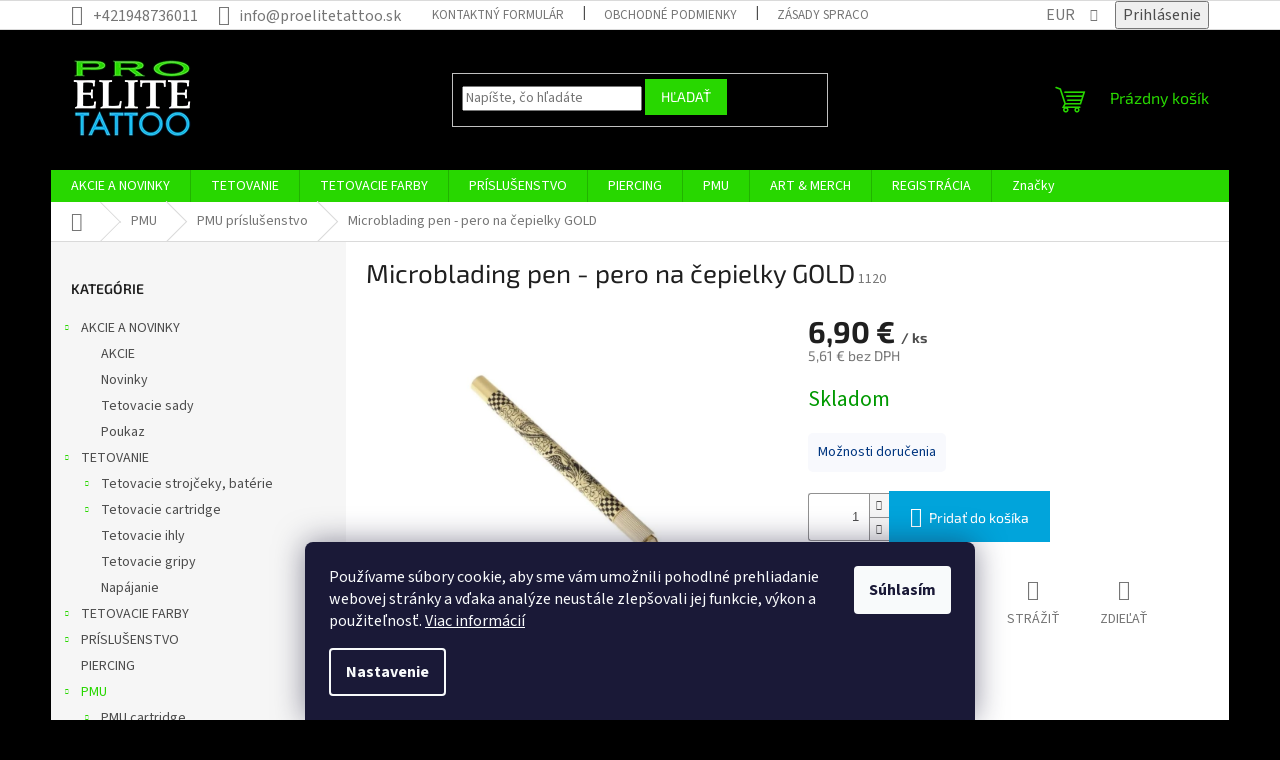

--- FILE ---
content_type: text/html; charset=utf-8
request_url: https://www.proelitetattoo.sk/microblading-pen-pero-na-cepielky-gold/
body_size: 29931
content:
        <!doctype html><html lang="sk" dir="ltr" class="header-background-light external-fonts-loaded"><head><meta charset="utf-8" /><meta name="viewport" content="width=device-width,initial-scale=1" /><title>Microblading pen - pero na čepielky GOLD - Pro Elite Tattoo</title><link rel="preconnect" href="https://cdn.myshoptet.com" /><link rel="dns-prefetch" href="https://cdn.myshoptet.com" /><link rel="preload" href="https://cdn.myshoptet.com/prj/dist/master/cms/libs/jquery/jquery-1.11.3.min.js" as="script" /><link href="https://cdn.myshoptet.com/prj/dist/master/cms/templates/frontend_templates/shared/css/font-face/source-sans-3.css" rel="stylesheet"><link href="https://cdn.myshoptet.com/prj/dist/master/cms/templates/frontend_templates/shared/css/font-face/exo-2.css" rel="stylesheet"><link href="https://cdn.myshoptet.com/prj/dist/master/shop/dist/font-shoptet-11.css.62c94c7785ff2cea73b2.css" rel="stylesheet"><script>
dataLayer = [];
dataLayer.push({'shoptet' : {
    "pageId": 934,
    "pageType": "productDetail",
    "currency": "EUR",
    "currencyInfo": {
        "decimalSeparator": ",",
        "exchangeRate": 1,
        "priceDecimalPlaces": 2,
        "symbol": "\u20ac",
        "symbolLeft": 0,
        "thousandSeparator": " "
    },
    "language": "sk",
    "projectId": 508845,
    "product": {
        "id": 1120,
        "guid": "c6a3327c-ce1a-11ed-bf8e-ecf4bbd5fcf2",
        "hasVariants": false,
        "codes": [
            {
                "code": 1120
            }
        ],
        "code": "1120",
        "name": "Microblading pen - pero na \u010depielky GOLD",
        "appendix": "",
        "weight": 0,
        "currentCategory": "PMU | PMU pr\u00edslu\u0161enstvo",
        "currentCategoryGuid": "4ea468a7-a490-11ed-adb3-246e96436e9c",
        "defaultCategory": "PMU | PMU pr\u00edslu\u0161enstvo",
        "defaultCategoryGuid": "4ea468a7-a490-11ed-adb3-246e96436e9c",
        "currency": "EUR",
        "priceWithVat": 6.9000000000000004
    },
    "stocks": [
        {
            "id": "ext",
            "title": "Sklad",
            "isDeliveryPoint": 0,
            "visibleOnEshop": 1
        }
    ],
    "cartInfo": {
        "id": null,
        "freeShipping": false,
        "freeShippingFrom": 150,
        "leftToFreeGift": {
            "formattedPrice": "0 \u20ac",
            "priceLeft": 0
        },
        "freeGift": false,
        "leftToFreeShipping": {
            "priceLeft": 150,
            "dependOnRegion": 0,
            "formattedPrice": "150 \u20ac"
        },
        "discountCoupon": [],
        "getNoBillingShippingPrice": {
            "withoutVat": 0,
            "vat": 0,
            "withVat": 0
        },
        "cartItems": [],
        "taxMode": "ORDINARY"
    },
    "cart": [],
    "customer": {
        "priceRatio": 1,
        "priceListId": 1,
        "groupId": null,
        "registered": false,
        "mainAccount": false
    }
}});
dataLayer.push({'cookie_consent' : {
    "marketing": "denied",
    "analytics": "denied"
}});
document.addEventListener('DOMContentLoaded', function() {
    shoptet.consent.onAccept(function(agreements) {
        if (agreements.length == 0) {
            return;
        }
        dataLayer.push({
            'cookie_consent' : {
                'marketing' : (agreements.includes(shoptet.config.cookiesConsentOptPersonalisation)
                    ? 'granted' : 'denied'),
                'analytics': (agreements.includes(shoptet.config.cookiesConsentOptAnalytics)
                    ? 'granted' : 'denied')
            },
            'event': 'cookie_consent'
        });
    });
});
</script>

<!-- Google Tag Manager -->
<script>(function(w,d,s,l,i){w[l]=w[l]||[];w[l].push({'gtm.start':
new Date().getTime(),event:'gtm.js'});var f=d.getElementsByTagName(s)[0],
j=d.createElement(s),dl=l!='dataLayer'?'&l='+l:'';j.async=true;j.src=
'https://www.googletagmanager.com/gtm.js?id='+i+dl;f.parentNode.insertBefore(j,f);
})(window,document,'script','dataLayer','GTM-TM29KD8B');</script>
<!-- End Google Tag Manager -->

<meta property="og:type" content="website"><meta property="og:site_name" content="proelitetattoo.sk"><meta property="og:url" content="https://www.proelitetattoo.sk/microblading-pen-pero-na-cepielky-gold/"><meta property="og:title" content="Microblading pen - pero na čepielky GOLD - Pro Elite Tattoo"><meta name="author" content="Pro Elite Tattoo"><meta name="web_author" content="Shoptet.sk"><meta name="dcterms.rightsHolder" content="www.proelitetattoo.sk"><meta name="robots" content="index,follow"><meta property="og:image" content="https://cdn.myshoptet.com/usr/www.proelitetattoo.sk/user/shop/big/1120-5_microblading-pen-pero-na-cepielky-gold.jpg?66d6ced1"><meta property="og:description" content="Microblading pen - pero na čepielky GOLD. "><meta name="description" content="Microblading pen - pero na čepielky GOLD. "><meta name="google-site-verification" content="675373895"><meta property="product:price:amount" content="6.9"><meta property="product:price:currency" content="EUR"><style>:root {--color-primary: #28d700;--color-primary-h: 109;--color-primary-s: 100%;--color-primary-l: 42%;--color-primary-hover: #28d700;--color-primary-hover-h: 109;--color-primary-hover-s: 100%;--color-primary-hover-l: 42%;--color-secondary: #01a4db;--color-secondary-h: 195;--color-secondary-s: 99%;--color-secondary-l: 43%;--color-secondary-hover: #01a4db;--color-secondary-hover-h: 195;--color-secondary-hover-s: 99%;--color-secondary-hover-l: 43%;--color-tertiary: #28d700;--color-tertiary-h: 109;--color-tertiary-s: 100%;--color-tertiary-l: 42%;--color-tertiary-hover: #28d700;--color-tertiary-hover-h: 109;--color-tertiary-hover-s: 100%;--color-tertiary-hover-l: 42%;--color-header-background: #ffffff;--template-font: "Source Sans 3";--template-headings-font: "Exo 2";--header-background-url: none;--cookies-notice-background: #1A1937;--cookies-notice-color: #F8FAFB;--cookies-notice-button-hover: #f5f5f5;--cookies-notice-link-hover: #27263f;--templates-update-management-preview-mode-content: "Náhľad aktualizácií šablóny je aktívny pre váš prehliadač."}</style>
    
    <link href="https://cdn.myshoptet.com/prj/dist/master/shop/dist/main-11.less.fcb4a42d7bd8a71b7ee2.css" rel="stylesheet" />
                <link href="https://cdn.myshoptet.com/prj/dist/master/shop/dist/mobile-header-v1-11.less.1ee105d41b5f713c21aa.css" rel="stylesheet" />
    
    <script>var shoptet = shoptet || {};</script>
    <script src="https://cdn.myshoptet.com/prj/dist/master/shop/dist/main-3g-header.js.05f199e7fd2450312de2.js"></script>
<!-- User include --><!-- api 428(82) html code header -->
<link rel="stylesheet" href="https://cdn.myshoptet.com/usr/api2.dklab.cz/user/documents/_doplnky/oblibene/508845/11/508845_11.css" type="text/css" /><style>
        :root {
            --dklab-favourites-flag-color: #3CE920;
            --dklab-favourites-flag-text-color: #FFFFFF;
            --dklab-favourites-add-text-color: #000000;            
            --dklab-favourites-remove-text-color: #E91B7D;            
            --dklab-favourites-add-text-detail-color: #3CE920;            
            --dklab-favourites-remove-text-detail-color: #E91B7D;            
            --dklab-favourites-header-icon-color: #3CE920;            
            --dklab-favourites-counter-color: #3CE920;            
        } </style>
<!-- api 1004(637) html code header -->
<script>
      window.mehub = window.mehub || {};
      window.mehub.bonus = {
        businessId: '7443b72f-0146-4199-ac43-ea729d1195bf',
        addonId: '0f00d96d-fb55-49d9-a020-55bd5fa2e96a'
      }
    </script>
    
<!-- service 425(79) html code header -->
<style>
.hodnoceni:before{content: "Jak o nás mluví zákazníci";}
.hodnoceni.svk:before{content: "Ako o nás hovoria zákazníci";}
.hodnoceni.hun:before{content: "Mit mondanak rólunk a felhasználók";}
.hodnoceni.pl:before{content: "Co mówią o nas klienci";}
.hodnoceni.eng:before{content: "Customer reviews";}
.hodnoceni.de:before{content: "Was unsere Kunden über uns denken";}
.hodnoceni.ro:before{content: "Ce spun clienții despre noi";}
.hodnoceni{margin: 20px auto;}
body:not(.paxio-merkur):not(.venus):not(.jupiter) .hodnoceni .vote-wrap {border: 0 !important;width: 24.5%;flex-basis: 25%;padding: 10px 20px !important;display: inline-block;margin: 0;vertical-align: top;}
.multiple-columns-body #content .hodnoceni .vote-wrap {width: 49%;flex-basis: 50%;}
.hodnoceni .votes-wrap {display: block; border: 1px solid #f7f7f7;margin: 0;width: 100%;max-width: none;padding: 10px 0; background: #fff;}
.hodnoceni .vote-wrap:nth-child(n+5){display: none !important;}
.hodnoceni:before{display: block;font-size: 18px;padding: 10px 20px;background: #fcfcfc;}
.sidebar .hodnoceni .vote-pic, .sidebar .hodnoceni .vote-initials{display: block;}
.sidebar .hodnoceni .vote-wrap, #column-l #column-l-in .hodnoceni .vote-wrap {width: 100% !important; display: block;}
.hodnoceni > a{display: block;text-align: right;padding-top: 6px;}
.hodnoceni > a:after{content: "››";display: inline-block;margin-left: 2px;}
.sidebar .hodnoceni:before, #column-l #column-l-in .hodnoceni:before {background: none !important; padding-left: 0 !important;}
.template-10 .hodnoceni{max-width: 952px !important;}
.page-detail .hodnoceni > a{font-size: 14px;}
.page-detail .hodnoceni{margin-bottom: 30px;}
@media screen and (min-width: 992px) and (max-width: 1199px) {
.hodnoceni .vote-rating{display: block;}
.hodnoceni .vote-time{display: block;margin-top: 3px;}
.hodnoceni .vote-delimeter{display: none;}
}
@media screen and (max-width: 991px) {
body:not(.paxio-merkur):not(.venus):not(.jupiter) .hodnoceni .vote-wrap {width: 49%;flex-basis: 50%;}
.multiple-columns-body #content .hodnoceni .vote-wrap {width: 99%;flex-basis: 100%;}
}
@media screen and (max-width: 767px) {
body:not(.paxio-merkur):not(.venus):not(.jupiter) .hodnoceni .vote-wrap {width: 99%;flex-basis: 100%;}
}
.home #main-product .hodnoceni{margin: 0 0 60px 0;}
.hodnoceni .votes-wrap.admin-response{display: none !important;}
.hodnoceni .vote-pic {width: 100px;}
.hodnoceni .vote-delimeter{display: none;}
.hodnoceni .vote-rating{display: block;}
.hodnoceni .vote-time {display: block;margin-top: 5px;}
@media screen and (min-width: 768px){
.template-12 .hodnoceni{max-width: 747px; margin-left: auto; margin-right: auto;}
}
@media screen and (min-width: 992px){
.template-12 .hodnoceni{max-width: 972px;}
}
@media screen and (min-width: 1200px){
.template-12 .hodnoceni{max-width: 1418px;}
}
.template-14 .hodnoceni .vote-initials{margin: 0 auto;}
.vote-pic img::before {display: none;}
.hodnoceni + .hodnoceni {display: none;}
</style>
<!-- service 1004(637) html code header -->
<script src="https://mehub-framework.web.app/main.bundle.js?v=1"></script>
<!-- service 428(82) html code header -->
<style>
@font-face {
    font-family: 'oblibene';
    src:  url('https://cdn.myshoptet.com/usr/api2.dklab.cz/user/documents/_doplnky/oblibene/font/oblibene.eot?v1');
    src:  url('https://cdn.myshoptet.com/usr/api2.dklab.cz/user/documents/_doplnky/oblibene/font/oblibene.eot?v1#iefix') format('embedded-opentype'),
    url('https://cdn.myshoptet.com/usr/api2.dklab.cz/user/documents/_doplnky/oblibene/font/oblibene.ttf?v1') format('truetype'),
    url('https://cdn.myshoptet.com/usr/api2.dklab.cz/user/documents/_doplnky/oblibene/font/oblibene.woff?v1') format('woff'),
    url('https://cdn.myshoptet.com/usr/api2.dklab.cz/user/documents/_doplnky/oblibene/font/oblibene.svg?v1') format('svg');
    font-weight: normal;
    font-style: normal;
}
</style>
<script>
var dklabFavIndividual;
</script>
<!-- project html code header -->
<!-- Mykód Start -->
<style>
.custom-footer h4 {
color:#28d700;
}
@media (max-width: 767px) {
#header .site-name img {
    max-width: 82px!important;
}
#header .site-name {
    top: -35px;
}
}
.site-name a img {
    width: 120px!important;
}
div.p-info-wrapper p a.chevron-after.chevron-down-after {
    display: none;
}
.detail-parameters a {
    border-radius: 5px;
    padding: 10px;
    border: none;
    background-color: #f8f9fd;
    color: #003680;
}
.detail-parameters a:hover {
    background: #f7f7f7;
}
.detail-parameters a:hover {
    background: #f7f7f7;
}
.category__secondDescription h2 {
font-weight: bold;
font-size: 26px;
margin-bottom: 16px;
}
.category__secondDescription h3 {
font-size: 24px;
margin-bottom: 12px;
}
@media only screen and (max-width: 991px) {
.category__secondDescription h2 {
font-weight: bold;
font-size: 22px;
margin-bottom: 14px;
}
.category__secondDescription h3 {
font-size: 21px;
margin-bottom: 10px;
}
}

.top-navigation-bar {
	font-size: 16px !important;
}
.header-top{
	height: 140px;
}
.site-name a img {
	max-height: unset !important;
  width: 200px;
}
.body.ordering-process{
	background-color: black !important;
}
.homepage-box { 
	border-top-color:#000 !important; 
  border-bottom-color:#000 !important; 
  background-color:#000 !important; 
}
#header {
	background-color: #000000 !important;
}


.content {
/*background-color: #000000 !important;*/
}

#footer>.container {
    background-color: #000000 !important;
}

.empty-content-category{
display:none;
}

.subcategories li a::before{
display:none !important;
}

.subcategories li a{
height: 120px !important;
display:block !important;
}

.subcategories .image{
width:unset !important;
display:block !important;
}

.subcategories .text{
width:unset !important;
display:block !important;
text-align: center !important;
}

.subcategories li a{
padding:5px !important;
}

.subcategories.with-image li a .image img {
max-height: 90px;
}
@media only screen and (max-width: 800px) {
	.top-navigation-bar{
    background-color: black;
  }
	.header-top {
		height: 0px;
	}
}

@media only screen and (max-width: 600px) {
	body{
  	background-color: black;
  }
  .top-navigation-bar{
    background-color: black;
  }
  #header {
    background-color: unset !important;
  }
  .header-top {
		height: 0px;
	}
  #content-wrapper{
  	margin-top: 50px !important;
  }
  .top-navigation-bar {
  	background-color: black;
  }
  .overall-wrapper{
  	background-color: black;
  }
  #footer>.container {
  	background-color: black;
  }
}
</style>
<!-- Mykód Koniec -->

<!-- Tondokód Start -->
<style>
@media (min-width: 1200px) {
	.custom-footer {
  	padding-left: 0px !important;
  }
  #footer .site-name {
    display: none !important;
	}
}
.welcome h1 {
    visibility: hidden;
}
</style>
<!-- Tondokód Koniec -->

<link rel="apple-touch-icon" sizes="180x180" href="https://www.proelitetattoo.sk/obchodne-podmienky/apple-touch-icon.png">
<link rel="icon" type="image/png" sizes="32x32" href="https://www.proelitetattoo.sk/obchodne-podmienky/favicon-32x32.png">
<link rel="icon" type="image/png" sizes="16x16" href="https://www.proelitetattoo.sk/obchodne-podmienky/favicon-16x16.png">
<link rel="manifest" href="https://www.proelitetattoo.sk/obchodne-podmienky/site.webmanifest">
<link rel="mask-icon" href="https://www.proelitetattoo.sk/obchodne-podmienky/safari-pinned-tab.svg" color="#5bbad5">
<link rel="shortcut icon" href="https://www.proelitetattoo.sk/obchodne-podmienky/favicon.ico">
<meta name="msapplication-TileColor" content="#da532c">
<meta name="msapplication-config" content="https://www.proelitetattoo.sk/obchodne-podmienky/browserconfig.xml">
<meta name="theme-color" content="#ffffff">

<meta name="google-site-verification" content="yN3F0Np3JIV8v2bd8GYdPM25wQPHLm3VkZY6Y6vvjqA" />


<!-- Meta Pixel Code -->
<script>
!function(f,b,e,v,n,t,s)
{if(f.fbq)return;n=f.fbq=function(){n.callMethod?
n.callMethod.apply(n,arguments):n.queue.push(arguments)};
if(!f._fbq)f._fbq=n;n.push=n;n.loaded=!0;n.version='2.0';
n.queue=[];t=b.createElement(e);t.async=!0;
t.src=v;s=b.getElementsByTagName(e)[0];
s.parentNode.insertBefore(t,s)}(window, document,'script',
'https://connect.facebook.net/en_US/fbevents.js');
fbq('init', '845884389991852');
fbq('track', 'PageView');
</script>
<noscript><img height="1" width="1" style="display:none"
src="https://www.facebook.com/tr?id=845884389991852&ev=PageView&noscript=1"
/></noscript>
<!-- End Meta Pixel Code -->


<script async src="https://public.pricemania.sk/v1/shop/trusted/script.min.js?pk=82ae8e2c9ed16c9c6f0aa11f4fac0cc390cd1fd5"></script>
<script>
window.pmaDataLayer = window.pmaDataLayer || [];
function pma(){pmaDataLayer.push(arguments)}
</script>

<meta name="google-site-verification" content="mki_xZ5nCyzlsgcTPUeSZKiWFfYcuZy7PDpl3wtAJPE" />

<!-- Google tag (gtag.js) -->
<script async src="https://www.googletagmanager.com/gtag/js?id=G-YB8HFDFGM0">
</script>
<script>
  window.dataLayer = window.dataLayer || [];
  function gtag(){dataLayer.push(arguments);}
  gtag('js', new Date());

  gtag('config', 'G-YB8HFDFGM0');
</script>

<!-- Google tag (gtag.js) -->
<script async src="https://www.googletagmanager.com/gtag/js?id=G-YB8HFDFGM0"></script>
<script>
  window.dataLayer = window.dataLayer || [];
  function gtag(){dataLayer.push(arguments);}
  gtag('js', new Date());

  gtag('config', 'G-YB8HFDFGM0');
</script>

<!-- Google Tag Manager -->
<script>(function(w,d,s,l,i){w[l]=w[l]||[];w[l].push({'gtm.start':
new Date().getTime(),event:'gtm.js'});var f=d.getElementsByTagName(s)[0],
j=d.createElement(s),dl=l!='dataLayer'?'&l='+l:'';j.async=true;j.src=
'https://www.googletagmanager.com/gtm.js?id='+i+dl;f.parentNode.insertBefore(j,f);
})(window,document,'script','dataLayer','GTM-TM29KD8B');</script>
<!-- End Google Tag Manager -->

<!-- Event snippet for Pro elite tattoo (1) conversion page -->
<script>
  gtag('event', 'conversion', {
      'send_to': 'AW-11267015886/f9IhCL-Iur4YEM6JxPwp',
      'value': 1.0,
      'currency': 'EUR',
      'transaction_id': ''
  });
</script>

<script src="https://se-forms.cz//public/web-forms-v2/subscribe/668033-p0ob76qjpwm652tduoot18upwskd133821qah02wxyam7uhfgfiilxq4km87t07o72lemqzp48wwrjcwtw2tt3qzzkp1z5gdfec9" id="se-webformScriptLoader-668033-p0ob76qjpwm652tduoot18upwskd133821qah02wxyam7uhfgfiilxq4km87t07o72lemqzp48wwrjcwtw2tt3qzzkp1z5gdfec9" async defer></script>
				
<!-- GLS – vlozte do <head> -->
<script type="text/javascript">
 (function (w, d, i) {
 var f = d.getElementsByTagName('script')[0], j = d.createElement('script');
 j.async = true;
 j.src = 'https://plugin.gls-slovakia.sk/v1/' + i;
 f.parentNode.insertBefore(j, f);
 })(window, document, 'A13D8A67AC46781E04A04C5D0F3B53EA248088022DD62DA5D800EB3B395B0E61DD88C281F1FF0FCCC
276B26B5EA7AE70A9A39BFF2137FD6F1859760C3ADBF975');
</script>
<!-- End GLS -->
				

                        

<!-- /User include --><link rel="canonical" href="https://www.proelitetattoo.sk/microblading-pen-pero-na-cepielky-gold/" />    <script>
        var _hwq = _hwq || [];
        _hwq.push(['setKey', '8130606D573D1F9D531908106FDFABAC']);
        _hwq.push(['setTopPos', '200']);
        _hwq.push(['showWidget', '22']);
        (function() {
            var ho = document.createElement('script');
            ho.src = 'https://sk.im9.cz/direct/i/gjs.php?n=wdgt&sak=8130606D573D1F9D531908106FDFABAC';
            var s = document.getElementsByTagName('script')[0]; s.parentNode.insertBefore(ho, s);
        })();
    </script>
<style>/* custom background */@media (min-width: 992px) {body {background-color: #000000 ;background-position: top center;background-repeat: no-repeat;background-attachment: scroll;}}</style>    <!-- Global site tag (gtag.js) - Google Analytics -->
    <script async src="https://www.googletagmanager.com/gtag/js?id=G-GR39TV1FWM"></script>
    <script>
        
        window.dataLayer = window.dataLayer || [];
        function gtag(){dataLayer.push(arguments);}
        

                    console.debug('default consent data');

            gtag('consent', 'default', {"ad_storage":"denied","analytics_storage":"denied","ad_user_data":"denied","ad_personalization":"denied","wait_for_update":500});
            dataLayer.push({
                'event': 'default_consent'
            });
        
        gtag('js', new Date());

        
                gtag('config', 'G-GR39TV1FWM', {"groups":"GA4","send_page_view":false,"content_group":"productDetail","currency":"EUR","page_language":"sk"});
        
                gtag('config', 'AW-11267015886', {"allow_enhanced_conversions":true});
        
        
        
        
        
                    gtag('event', 'page_view', {"send_to":"GA4","page_language":"sk","content_group":"productDetail","currency":"EUR"});
        
                gtag('set', 'currency', 'EUR');

        gtag('event', 'view_item', {
            "send_to": "UA",
            "items": [
                {
                    "id": "1120",
                    "name": "Microblading pen - pero na \u010depielky GOLD",
                    "category": "PMU \/ PMU pr\u00edslu\u0161enstvo",
                                                            "price": 5.61
                }
            ]
        });
        
        
        
        
        
                    gtag('event', 'view_item', {"send_to":"GA4","page_language":"sk","content_group":"productDetail","value":5.6100000000000003,"currency":"EUR","items":[{"item_id":"1120","item_name":"Microblading pen - pero na \u010depielky GOLD","item_category":"PMU","item_category2":"PMU pr\u00edslu\u0161enstvo","price":5.6100000000000003,"quantity":1,"index":0}]});
        
        
        
        
        
        
        
        document.addEventListener('DOMContentLoaded', function() {
            if (typeof shoptet.tracking !== 'undefined') {
                for (var id in shoptet.tracking.bannersList) {
                    gtag('event', 'view_promotion', {
                        "send_to": "UA",
                        "promotions": [
                            {
                                "id": shoptet.tracking.bannersList[id].id,
                                "name": shoptet.tracking.bannersList[id].name,
                                "position": shoptet.tracking.bannersList[id].position
                            }
                        ]
                    });
                }
            }

            shoptet.consent.onAccept(function(agreements) {
                if (agreements.length !== 0) {
                    console.debug('gtag consent accept');
                    var gtagConsentPayload =  {
                        'ad_storage': agreements.includes(shoptet.config.cookiesConsentOptPersonalisation)
                            ? 'granted' : 'denied',
                        'analytics_storage': agreements.includes(shoptet.config.cookiesConsentOptAnalytics)
                            ? 'granted' : 'denied',
                                                                                                'ad_user_data': agreements.includes(shoptet.config.cookiesConsentOptPersonalisation)
                            ? 'granted' : 'denied',
                        'ad_personalization': agreements.includes(shoptet.config.cookiesConsentOptPersonalisation)
                            ? 'granted' : 'denied',
                        };
                    console.debug('update consent data', gtagConsentPayload);
                    gtag('consent', 'update', gtagConsentPayload);
                    dataLayer.push(
                        { 'event': 'update_consent' }
                    );
                }
            });
        });
    </script>
<script>
    (function(t, r, a, c, k, i, n, g) { t['ROIDataObject'] = k;
    t[k]=t[k]||function(){ (t[k].q=t[k].q||[]).push(arguments) },t[k].c=i;n=r.createElement(a),
    g=r.getElementsByTagName(a)[0];n.async=1;n.src=c;g.parentNode.insertBefore(n,g)
    })(window, document, 'script', '//www.heureka.sk/ocm/sdk.js?source=shoptet&version=2&page=product_detail', 'heureka', 'sk');

    heureka('set_user_consent', 0);
</script>
</head><body class="desktop id-934 in-prislusenstvo-pmu template-11 type-product type-detail multiple-columns-body columns-mobile-2 columns-1 ums_forms_redesign--off ums_a11y_category_page--on ums_discussion_rating_forms--off ums_flags_display_unification--on ums_a11y_login--on mobile-header-version-1"><noscript>
    <style>
        #header {
            padding-top: 0;
            position: relative !important;
            top: 0;
        }
        .header-navigation {
            position: relative !important;
        }
        .overall-wrapper {
            margin: 0 !important;
        }
        body:not(.ready) {
            visibility: visible !important;
        }
    </style>
    <div class="no-javascript">
        <div class="no-javascript__title">Musíte zmeniť nastavenie vášho prehliadača</div>
        <div class="no-javascript__text">Pozrite sa na: <a href="https://www.google.com/support/bin/answer.py?answer=23852">Ako povoliť JavaScript vo vašom prehliadači</a>.</div>
        <div class="no-javascript__text">Ak používate software na blokovanie reklám, možno bude potrebné, aby ste povolili JavaScript z tejto stránky.</div>
        <div class="no-javascript__text">Ďakujeme.</div>
    </div>
</noscript>

        <div id="fb-root"></div>
        <script>
            window.fbAsyncInit = function() {
                FB.init({
//                    appId            : 'your-app-id',
                    autoLogAppEvents : true,
                    xfbml            : true,
                    version          : 'v19.0'
                });
            };
        </script>
        <script async defer crossorigin="anonymous" src="https://connect.facebook.net/sk_SK/sdk.js"></script>
<!-- Google Tag Manager (noscript) -->
<noscript><iframe src="https://www.googletagmanager.com/ns.html?id=GTM-TM29KD8B"
height="0" width="0" style="display:none;visibility:hidden"></iframe></noscript>
<!-- End Google Tag Manager (noscript) -->

    <div class="siteCookies siteCookies--bottom siteCookies--dark js-siteCookies" role="dialog" data-testid="cookiesPopup" data-nosnippet>
        <div class="siteCookies__form">
            <div class="siteCookies__content">
                <div class="siteCookies__text">
                    Používame súbory cookie, aby sme vám umožnili pohodlné prehliadanie webovej stránky a vďaka analýze neustále zlepšovali jej funkcie, výkon a použiteľnosť. <a href="/podmienky-ochrany-osobnych-udajov/" target="_blank" rel="noopener noreferrer">Viac informácií</a>
                </div>
                <p class="siteCookies__links">
                    <button class="siteCookies__link js-cookies-settings" aria-label="Nastavenia cookies" data-testid="cookiesSettings">Nastavenie</button>
                </p>
            </div>
            <div class="siteCookies__buttonWrap">
                                <button class="siteCookies__button js-cookiesConsentSubmit" value="all" aria-label="Prijať cookies" data-testid="buttonCookiesAccept">Súhlasím</button>
            </div>
        </div>
        <script>
            document.addEventListener("DOMContentLoaded", () => {
                const siteCookies = document.querySelector('.js-siteCookies');
                document.addEventListener("scroll", shoptet.common.throttle(() => {
                    const st = document.documentElement.scrollTop;
                    if (st > 1) {
                        siteCookies.classList.add('siteCookies--scrolled');
                    } else {
                        siteCookies.classList.remove('siteCookies--scrolled');
                    }
                }, 100));
            });
        </script>
    </div>
<a href="#content" class="skip-link sr-only">Prejsť na obsah</a><div class="overall-wrapper"><div class="user-action"><div class="container">
    <div class="user-action-in">
                    <div id="login" class="user-action-login popup-widget login-widget" role="dialog" aria-labelledby="loginHeading">
        <div class="popup-widget-inner">
                            <h2 id="loginHeading">Prihlásenie k vášmu účtu</h2><div id="customerLogin"><form action="/action/Customer/Login/" method="post" id="formLoginIncluded" class="csrf-enabled formLogin" data-testid="formLogin"><input type="hidden" name="referer" value="" /><div class="form-group"><div class="input-wrapper email js-validated-element-wrapper no-label"><input type="email" name="email" class="form-control" autofocus placeholder="E-mailová adresa (napr. jan@novak.sk)" data-testid="inputEmail" autocomplete="email" required /></div></div><div class="form-group"><div class="input-wrapper password js-validated-element-wrapper no-label"><input type="password" name="password" class="form-control" placeholder="Heslo" data-testid="inputPassword" autocomplete="current-password" required /><span class="no-display">Nemôžete vyplniť toto pole</span><input type="text" name="surname" value="" class="no-display" /></div></div><div class="form-group"><div class="login-wrapper"><button type="submit" class="btn btn-secondary btn-text btn-login" data-testid="buttonSubmit">Prihlásiť sa</button><div class="password-helper"><a href="/registracia/" data-testid="signup" rel="nofollow">Nová registrácia</a><a href="/klient/zabudnute-heslo/" rel="nofollow">Zabudnuté heslo</a></div></div></div></form>
</div>                    </div>
    </div>

                            <div id="cart-widget" class="user-action-cart popup-widget cart-widget loader-wrapper" data-testid="popupCartWidget" role="dialog" aria-hidden="true">
    <div class="popup-widget-inner cart-widget-inner place-cart-here">
        <div class="loader-overlay">
            <div class="loader"></div>
        </div>
    </div>

    <div class="cart-widget-button">
        <a href="/kosik/" class="btn btn-conversion" id="continue-order-button" rel="nofollow" data-testid="buttonNextStep">Pokračovať do košíka</a>
    </div>
</div>
            </div>
</div>
</div><div class="top-navigation-bar" data-testid="topNavigationBar">

    <div class="container">

        <div class="top-navigation-contacts">
            <strong>Zákaznícka podpora:</strong><a href="tel:+421948736011" class="project-phone" aria-label="Zavolať na +421948736011" data-testid="contactboxPhone"><span>+421948736011</span></a><a href="mailto:info@proelitetattoo.sk" class="project-email" data-testid="contactboxEmail"><span>info@proelitetattoo.sk</span></a>        </div>

                            <div class="top-navigation-menu">
                <div class="top-navigation-menu-trigger"></div>
                <ul class="top-navigation-bar-menu">
                                            <li class="top-navigation-menu-item-29">
                            <a href="/kontakty/" target="blank">Kontaktný formulár</a>
                        </li>
                                            <li class="top-navigation-menu-item-39">
                            <a href="/obchodne-podmienky/" target="blank">Obchodné podmienky</a>
                        </li>
                                            <li class="top-navigation-menu-item-691">
                            <a href="/podmienky-ochrany-osobnych-udajov/" target="blank">Zásady spracovania a ochrany osobných údajov</a>
                        </li>
                                            <li class="top-navigation-menu-item-889">
                            <a href="/gdprdokumentynastiahnutie/" target="blank">GDPR dokumenty na stiahnutie</a>
                        </li>
                                            <li class="top-navigation-menu-item-802">
                            <a href="/zasady-pouzivania-suborov-cookie/" target="blank">Zásady používania súborov cookie</a>
                        </li>
                                            <li class="top-navigation-menu-item-892">
                            <a href="/prevadzkovatel-internetoveho-obchodu/" target="blank">Prevádzkovateľ internetového obchodu</a>
                        </li>
                                            <li class="top-navigation-menu-item-960">
                            <a href="/bonusovy-program/" target="blank">Bonusový program</a>
                        </li>
                                            <li class="top-navigation-menu-item-1042">
                            <a href="/reklamacia-a-vratenie-tovaru/" target="blank">Reklamácia a vrátenie tovaru</a>
                        </li>
                                            <li class="top-navigation-menu-item--51">
                            <a href="/hodnotenie-obchodu/" target="blank">Hodnotenie obchodu</a>
                        </li>
                                    </ul>
                <ul class="top-navigation-bar-menu-helper"></ul>
            </div>
        
        <div class="top-navigation-tools">
            <div class="responsive-tools">
                <a href="#" class="toggle-window" data-target="search" aria-label="Hľadať" data-testid="linkSearchIcon"></a>
                                                            <a href="#" class="toggle-window" data-target="login"></a>
                                                    <a href="#" class="toggle-window" data-target="navigation" aria-label="Menu" data-testid="hamburgerMenu"></a>
            </div>
                <div class="dropdown">
        <span>Ceny v:</span>
        <button id="topNavigationDropdown" type="button" data-toggle="dropdown" aria-haspopup="true" aria-expanded="false">
            EUR
            <span class="caret"></span>
        </button>
        <ul class="dropdown-menu" aria-labelledby="topNavigationDropdown"><li><a href="/action/Currency/changeCurrency/?currencyCode=CZK" rel="nofollow">CZK</a></li><li><a href="/action/Currency/changeCurrency/?currencyCode=EUR" rel="nofollow">EUR</a></li><li><a href="/action/Currency/changeCurrency/?currencyCode=HUF" rel="nofollow">HUF</a></li><li><a href="/action/Currency/changeCurrency/?currencyCode=PLN" rel="nofollow">PLN</a></li></ul>
    </div>
            <button class="top-nav-button top-nav-button-login toggle-window" type="button" data-target="login" aria-haspopup="dialog" aria-controls="login" aria-expanded="false" data-testid="signin"><span>Prihlásenie</span></button>        </div>

    </div>

</div>
<header id="header"><div class="container navigation-wrapper">
    <div class="header-top">
        <div class="site-name-wrapper">
            <div class="site-name"><a href="/" data-testid="linkWebsiteLogo"><img src="https://cdn.myshoptet.com/usr/www.proelitetattoo.sk/user/logos/logo-pet.png" alt="Pro Elite Tattoo" fetchpriority="low" /></a></div>        </div>
        <div class="search" itemscope itemtype="https://schema.org/WebSite">
            <meta itemprop="headline" content="PMU príslušenstvo"/><meta itemprop="url" content="https://www.proelitetattoo.sk"/><meta itemprop="text" content="Microblading pen - pero na čepielky GOLD. "/>            <form action="/action/ProductSearch/prepareString/" method="post"
    id="formSearchForm" class="search-form compact-form js-search-main"
    itemprop="potentialAction" itemscope itemtype="https://schema.org/SearchAction" data-testid="searchForm">
    <fieldset>
        <meta itemprop="target"
            content="https://www.proelitetattoo.sk/vyhladavanie/?string={string}"/>
        <input type="hidden" name="language" value="sk"/>
        
            
<input
    type="search"
    name="string"
        class="query-input form-control search-input js-search-input"
    placeholder="Napíšte, čo hľadáte"
    autocomplete="off"
    required
    itemprop="query-input"
    aria-label="Vyhľadávanie"
    data-testid="searchInput"
>
            <button type="submit" class="btn btn-default" data-testid="searchBtn">Hľadať</button>
        
    </fieldset>
</form>
        </div>
        <div class="navigation-buttons">
                
    <a href="/kosik/" class="btn btn-icon toggle-window cart-count" data-target="cart" data-hover="true" data-redirect="true" data-testid="headerCart" rel="nofollow" aria-haspopup="dialog" aria-expanded="false" aria-controls="cart-widget">
        
                <span class="sr-only">Nákupný košík</span>
        
            <span class="cart-price visible-lg-inline-block" data-testid="headerCartPrice">
                                    Prázdny košík                            </span>
        
    
            </a>
        </div>
    </div>
    <nav id="navigation" aria-label="Hlavné menu" data-collapsible="true"><div class="navigation-in menu"><ul class="menu-level-1" role="menubar" data-testid="headerMenuItems"><li class="menu-item-895 ext" role="none"><a href="/akcie/" data-testid="headerMenuItem" role="menuitem" aria-haspopup="true" aria-expanded="false"><b>AKCIE A NOVINKY</b><span class="submenu-arrow"></span></a><ul class="menu-level-2" aria-label="AKCIE A NOVINKY" tabindex="-1" role="menu"><li class="menu-item-978" role="none"><a href="/akciove-ceny/" class="menu-image" data-testid="headerMenuItem" tabindex="-1" aria-hidden="true"><img src="data:image/svg+xml,%3Csvg%20width%3D%22140%22%20height%3D%22100%22%20xmlns%3D%22http%3A%2F%2Fwww.w3.org%2F2000%2Fsvg%22%3E%3C%2Fsvg%3E" alt="" aria-hidden="true" width="140" height="100"  data-src="https://cdn.myshoptet.com/usr/www.proelitetattoo.sk/user/categories/thumb/akcie_-_podkategoria.jpg" fetchpriority="low" /></a><div><a href="/akciove-ceny/" data-testid="headerMenuItem" role="menuitem"><span>AKCIE</span></a>
                        </div></li><li class="menu-item-1083" role="none"><a href="/novinky/" class="menu-image" data-testid="headerMenuItem" tabindex="-1" aria-hidden="true"><img src="data:image/svg+xml,%3Csvg%20width%3D%22140%22%20height%3D%22100%22%20xmlns%3D%22http%3A%2F%2Fwww.w3.org%2F2000%2Fsvg%22%3E%3C%2Fsvg%3E" alt="" aria-hidden="true" width="140" height="100"  data-src="https://cdn.myshoptet.com/usr/www.proelitetattoo.sk/user/categories/thumb/new.png" fetchpriority="low" /></a><div><a href="/novinky/" data-testid="headerMenuItem" role="menuitem"><span>Novinky</span></a>
                        </div></li><li class="menu-item-972" role="none"><a href="/tetovacie-sady/" class="menu-image" data-testid="headerMenuItem" tabindex="-1" aria-hidden="true"><img src="data:image/svg+xml,%3Csvg%20width%3D%22140%22%20height%3D%22100%22%20xmlns%3D%22http%3A%2F%2Fwww.w3.org%2F2000%2Fsvg%22%3E%3C%2Fsvg%3E" alt="" aria-hidden="true" width="140" height="100"  data-src="https://cdn.myshoptet.com/usr/www.proelitetattoo.sk/user/categories/thumb/tetovacie_sady_-_podkategoria.jpg" fetchpriority="low" /></a><div><a href="/tetovacie-sady/" data-testid="headerMenuItem" role="menuitem"><span>Tetovacie sady</span></a>
                        </div></li><li class="menu-item-966" role="none"><a href="/darcekovy-poukaz/" class="menu-image" data-testid="headerMenuItem" tabindex="-1" aria-hidden="true"><img src="data:image/svg+xml,%3Csvg%20width%3D%22140%22%20height%3D%22100%22%20xmlns%3D%22http%3A%2F%2Fwww.w3.org%2F2000%2Fsvg%22%3E%3C%2Fsvg%3E" alt="" aria-hidden="true" width="140" height="100"  data-src="https://cdn.myshoptet.com/usr/www.proelitetattoo.sk/user/categories/thumb/darcekovy_poukaz_30.jpg" fetchpriority="low" /></a><div><a href="/darcekovy-poukaz/" data-testid="headerMenuItem" role="menuitem"><span>Poukaz</span></a>
                        </div></li></ul></li>
<li class="menu-item-901 ext" role="none"><a href="/tetovanie/" data-testid="headerMenuItem" role="menuitem" aria-haspopup="true" aria-expanded="false"><b>TETOVANIE</b><span class="submenu-arrow"></span></a><ul class="menu-level-2" aria-label="TETOVANIE" tabindex="-1" role="menu"><li class="menu-item-778 has-third-level" role="none"><a href="/tetovaciestrojceky/" class="menu-image" data-testid="headerMenuItem" tabindex="-1" aria-hidden="true"><img src="data:image/svg+xml,%3Csvg%20width%3D%22140%22%20height%3D%22100%22%20xmlns%3D%22http%3A%2F%2Fwww.w3.org%2F2000%2Fsvg%22%3E%3C%2Fsvg%3E" alt="" aria-hidden="true" width="140" height="100"  data-src="https://cdn.myshoptet.com/usr/www.proelitetattoo.sk/user/categories/thumb/untitled_artwork_(3).jpg" fetchpriority="low" /></a><div><a href="/tetovaciestrojceky/" data-testid="headerMenuItem" role="menuitem"><span>Tetovacie strojčeky, batérie</span></a>
                                                    <ul class="menu-level-3" role="menu">
                                                                    <li class="menu-item-826" role="none">
                                        <a href="/fkirons/" data-testid="headerMenuItem" role="menuitem">
                                            FK Irons</a>,                                    </li>
                                                                    <li class="menu-item-1095" role="none">
                                        <a href="/ozer-tattoo-machine/" data-testid="headerMenuItem" role="menuitem">
                                            Ozer tattoo</a>,                                    </li>
                                                                    <li class="menu-item-1098" role="none">
                                        <a href="/og-tattoo/" data-testid="headerMenuItem" role="menuitem">
                                            OG Produce</a>,                                    </li>
                                                                    <li class="menu-item-832" role="none">
                                        <a href="/elite-2/" data-testid="headerMenuItem" role="menuitem">
                                            Elite</a>,                                    </li>
                                                                    <li class="menu-item-1039" role="none">
                                        <a href="/inksafe/" data-testid="headerMenuItem" role="menuitem">
                                            Inksafe</a>,                                    </li>
                                                                    <li class="menu-item-1059" role="none">
                                        <a href="/inox-prime/" data-testid="headerMenuItem" role="menuitem">
                                            Inox Prime</a>,                                    </li>
                                                                    <li class="menu-item-1047" role="none">
                                        <a href="/ambition-tattoo/" data-testid="headerMenuItem" role="menuitem">
                                            Ambition</a>                                    </li>
                                                            </ul>
                        </div></li><li class="menu-item-673 has-third-level" role="none"><a href="/tetovacie-cartridge/" class="menu-image" data-testid="headerMenuItem" tabindex="-1" aria-hidden="true"><img src="data:image/svg+xml,%3Csvg%20width%3D%22140%22%20height%3D%22100%22%20xmlns%3D%22http%3A%2F%2Fwww.w3.org%2F2000%2Fsvg%22%3E%3C%2Fsvg%3E" alt="" aria-hidden="true" width="140" height="100"  data-src="https://cdn.myshoptet.com/usr/www.proelitetattoo.sk/user/categories/thumb/img_8539.jpg" fetchpriority="low" /></a><div><a href="/tetovacie-cartridge/" data-testid="headerMenuItem" role="menuitem"><span>Tetovacie cartridge</span></a>
                                                    <ul class="menu-level-3" role="menu">
                                                                    <li class="menu-item-970" role="none">
                                        <a href="/ozer-cartridge-g/" data-testid="headerMenuItem" role="menuitem">
                                            Ozer G</a>,                                    </li>
                                                                    <li class="menu-item-1092" role="none">
                                        <a href="/peach-cartridge/" data-testid="headerMenuItem" role="menuitem">
                                            Peach</a>,                                    </li>
                                                                    <li class="menu-item-1036" role="none">
                                        <a href="/elite-tattoo-cartridge/" data-testid="headerMenuItem" role="menuitem">
                                            Elite</a>,                                    </li>
                                                                    <li class="menu-item-787" role="none">
                                        <a href="/kwadron/" data-testid="headerMenuItem" role="menuitem">
                                            Kwadron</a>,                                    </li>
                                                                    <li class="menu-item-957" role="none">
                                        <a href="/da-vinci-v-2/" data-testid="headerMenuItem" role="menuitem">
                                            DA VINCI V2</a>                                    </li>
                                                            </ul>
                        </div></li><li class="menu-item-904" role="none"><a href="/tetovacie-ihly/" class="menu-image" data-testid="headerMenuItem" tabindex="-1" aria-hidden="true"><img src="data:image/svg+xml,%3Csvg%20width%3D%22140%22%20height%3D%22100%22%20xmlns%3D%22http%3A%2F%2Fwww.w3.org%2F2000%2Fsvg%22%3E%3C%2Fsvg%3E" alt="" aria-hidden="true" width="140" height="100"  data-src="https://cdn.myshoptet.com/usr/www.proelitetattoo.sk/user/categories/thumb/img_8534.jpg" fetchpriority="low" /></a><div><a href="/tetovacie-ihly/" data-testid="headerMenuItem" role="menuitem"><span>Tetovacie ihly</span></a>
                        </div></li><li class="menu-item-907" role="none"><a href="/tetovacie-gripy/" class="menu-image" data-testid="headerMenuItem" tabindex="-1" aria-hidden="true"><img src="data:image/svg+xml,%3Csvg%20width%3D%22140%22%20height%3D%22100%22%20xmlns%3D%22http%3A%2F%2Fwww.w3.org%2F2000%2Fsvg%22%3E%3C%2Fsvg%3E" alt="" aria-hidden="true" width="140" height="100"  data-src="https://cdn.myshoptet.com/usr/www.proelitetattoo.sk/user/categories/thumb/untitled_artwork_(2)-3.jpg" fetchpriority="low" /></a><div><a href="/tetovacie-gripy/" data-testid="headerMenuItem" role="menuitem"><span>Tetovacie gripy</span></a>
                        </div></li><li class="menu-item-919" role="none"><a href="/napajanie/" class="menu-image" data-testid="headerMenuItem" tabindex="-1" aria-hidden="true"><img src="data:image/svg+xml,%3Csvg%20width%3D%22140%22%20height%3D%22100%22%20xmlns%3D%22http%3A%2F%2Fwww.w3.org%2F2000%2Fsvg%22%3E%3C%2Fsvg%3E" alt="" aria-hidden="true" width="140" height="100"  data-src="https://cdn.myshoptet.com/usr/www.proelitetattoo.sk/user/categories/thumb/untitled_artwork_(2)-5.jpg" fetchpriority="low" /></a><div><a href="/napajanie/" data-testid="headerMenuItem" role="menuitem"><span>Napájanie</span></a>
                        </div></li></ul></li>
<li class="menu-item-790 ext" role="none"><a href="/tetovacie-farby/" data-testid="headerMenuItem" role="menuitem" aria-haspopup="true" aria-expanded="false"><b>TETOVACIE FARBY</b><span class="submenu-arrow"></span></a><ul class="menu-level-2" aria-label="TETOVACIE FARBY" tabindex="-1" role="menu"><li class="menu-item-991 has-third-level" role="none"><a href="/vsetky-znacky-tetovacich-farieb/" class="menu-image" data-testid="headerMenuItem" tabindex="-1" aria-hidden="true"><img src="data:image/svg+xml,%3Csvg%20width%3D%22140%22%20height%3D%22100%22%20xmlns%3D%22http%3A%2F%2Fwww.w3.org%2F2000%2Fsvg%22%3E%3C%2Fsvg%3E" alt="" aria-hidden="true" width="140" height="100"  data-src="https://cdn.myshoptet.com/usr/www.proelitetattoo.sk/user/categories/thumb/v__etky_tetovacie_farby.jpg" fetchpriority="low" /></a><div><a href="/vsetky-znacky-tetovacich-farieb/" data-testid="headerMenuItem" role="menuitem"><span>Všetky farby</span></a>
                                                    <ul class="menu-level-3" role="menu">
                                                                    <li class="menu-item-1027" role="none">
                                        <a href="/tetovacie-sety/" data-testid="headerMenuItem" role="menuitem">
                                            sety</a>,                                    </li>
                                                                    <li class="menu-item-994" role="none">
                                        <a href="/cierna-farba/" data-testid="headerMenuItem" role="menuitem">
                                            čierna</a>,                                    </li>
                                                                    <li class="menu-item-1000" role="none">
                                        <a href="/biela-farba/" data-testid="headerMenuItem" role="menuitem">
                                            biela</a>,                                    </li>
                                                                    <li class="menu-item-997" role="none">
                                        <a href="/seda-farba/" data-testid="headerMenuItem" role="menuitem">
                                            šedá</a>,                                    </li>
                                                                    <li class="menu-item-1024" role="none">
                                        <a href="/zlta-farba/" data-testid="headerMenuItem" role="menuitem">
                                            žltá</a>,                                    </li>
                                                                    <li class="menu-item-1021" role="none">
                                        <a href="/oranzova-farba/" data-testid="headerMenuItem" role="menuitem">
                                            oranžová</a>,                                    </li>
                                                                    <li class="menu-item-1015" role="none">
                                        <a href="/cervena-farba/" data-testid="headerMenuItem" role="menuitem">
                                            červená</a>,                                    </li>
                                                                    <li class="menu-item-1018" role="none">
                                        <a href="/hneda-farba/" data-testid="headerMenuItem" role="menuitem">
                                            hnedá</a>,                                    </li>
                                                                    <li class="menu-item-1012" role="none">
                                        <a href="/ruzova-farba/" data-testid="headerMenuItem" role="menuitem">
                                            ružová</a>,                                    </li>
                                                                    <li class="menu-item-1009" role="none">
                                        <a href="/fialova-farba/" data-testid="headerMenuItem" role="menuitem">
                                            fialová</a>,                                    </li>
                                                                    <li class="menu-item-1006" role="none">
                                        <a href="/modra-farba/" data-testid="headerMenuItem" role="menuitem">
                                            modrá</a>,                                    </li>
                                                                    <li class="menu-item-1003" role="none">
                                        <a href="/zelena-farba/" data-testid="headerMenuItem" role="menuitem">
                                            zelená</a>                                    </li>
                                                            </ul>
                        </div></li><li class="menu-item-1045" role="none"><a href="/vice-colors/" class="menu-image" data-testid="headerMenuItem" tabindex="-1" aria-hidden="true"><img src="data:image/svg+xml,%3Csvg%20width%3D%22140%22%20height%3D%22100%22%20xmlns%3D%22http%3A%2F%2Fwww.w3.org%2F2000%2Fsvg%22%3E%3C%2Fsvg%3E" alt="" aria-hidden="true" width="140" height="100"  data-src="https://cdn.myshoptet.com/usr/www.proelitetattoo.sk/user/categories/thumb/logo-vice_colors_.jpg" fetchpriority="low" /></a><div><a href="/vice-colors/" data-testid="headerMenuItem" role="menuitem"><span>VICE Colors</span></a>
                        </div></li><li class="menu-item-1053" role="none"><a href="/solid-ink/" class="menu-image" data-testid="headerMenuItem" tabindex="-1" aria-hidden="true"><img src="data:image/svg+xml,%3Csvg%20width%3D%22140%22%20height%3D%22100%22%20xmlns%3D%22http%3A%2F%2Fwww.w3.org%2F2000%2Fsvg%22%3E%3C%2Fsvg%3E" alt="" aria-hidden="true" width="140" height="100"  data-src="https://cdn.myshoptet.com/usr/www.proelitetattoo.sk/user/categories/thumb/solid_ink_logo.jpg" fetchpriority="low" /></a><div><a href="/solid-ink/" data-testid="headerMenuItem" role="menuitem"><span>Solid Ink</span></a>
                        </div></li><li class="menu-item-1104" role="none"><a href="/world-famous-ink/" class="menu-image" data-testid="headerMenuItem" tabindex="-1" aria-hidden="true"><img src="data:image/svg+xml,%3Csvg%20width%3D%22140%22%20height%3D%22100%22%20xmlns%3D%22http%3A%2F%2Fwww.w3.org%2F2000%2Fsvg%22%3E%3C%2Fsvg%3E" alt="" aria-hidden="true" width="140" height="100"  data-src="https://cdn.myshoptet.com/usr/www.proelitetattoo.sk/user/categories/thumb/world-famous-tattoo-ink-logo-usa.png" fetchpriority="low" /></a><div><a href="/world-famous-ink/" data-testid="headerMenuItem" role="menuitem"><span>World Famous Ink</span></a>
                        </div></li><li class="menu-item-805" role="none"><a href="/world-famous-ink-limitless/" class="menu-image" data-testid="headerMenuItem" tabindex="-1" aria-hidden="true"><img src="data:image/svg+xml,%3Csvg%20width%3D%22140%22%20height%3D%22100%22%20xmlns%3D%22http%3A%2F%2Fwww.w3.org%2F2000%2Fsvg%22%3E%3C%2Fsvg%3E" alt="" aria-hidden="true" width="140" height="100"  data-src="https://cdn.myshoptet.com/usr/www.proelitetattoo.sk/user/categories/thumb/tattoo-tattoofarben-worldfamoustattooink-worldfamouslimitless.jpg" fetchpriority="low" /></a><div><a href="/world-famous-ink-limitless/" data-testid="headerMenuItem" role="menuitem"><span>World Famous Ink Limitless</span></a>
                        </div></li><li class="menu-item-1056" role="none"><a href="/kwadron-inx-ink/" class="menu-image" data-testid="headerMenuItem" tabindex="-1" aria-hidden="true"><img src="data:image/svg+xml,%3Csvg%20width%3D%22140%22%20height%3D%22100%22%20xmlns%3D%22http%3A%2F%2Fwww.w3.org%2F2000%2Fsvg%22%3E%3C%2Fsvg%3E" alt="" aria-hidden="true" width="140" height="100"  data-src="https://cdn.myshoptet.com/usr/www.proelitetattoo.sk/user/categories/thumb/kwadron_inx.jpg" fetchpriority="low" /></a><div><a href="/kwadron-inx-ink/" data-testid="headerMenuItem" role="menuitem"><span>Kwadron ® INX™</span></a>
                        </div></li><li class="menu-item-916" role="none"><a href="/intenze-ink-gen-z/" class="menu-image" data-testid="headerMenuItem" tabindex="-1" aria-hidden="true"><img src="data:image/svg+xml,%3Csvg%20width%3D%22140%22%20height%3D%22100%22%20xmlns%3D%22http%3A%2F%2Fwww.w3.org%2F2000%2Fsvg%22%3E%3C%2Fsvg%3E" alt="" aria-hidden="true" width="140" height="100"  data-src="https://cdn.myshoptet.com/usr/www.proelitetattoo.sk/user/categories/thumb/intenze_gen_z.jpeg" fetchpriority="low" /></a><div><a href="/intenze-ink-gen-z/" data-testid="headerMenuItem" role="menuitem"><span>Intenze Ink Gen-Z</span></a>
                        </div></li><li class="menu-item-943" role="none"><a href="/extreme-ink/" class="menu-image" data-testid="headerMenuItem" tabindex="-1" aria-hidden="true"><img src="data:image/svg+xml,%3Csvg%20width%3D%22140%22%20height%3D%22100%22%20xmlns%3D%22http%3A%2F%2Fwww.w3.org%2F2000%2Fsvg%22%3E%3C%2Fsvg%3E" alt="" aria-hidden="true" width="140" height="100"  data-src="https://cdn.myshoptet.com/usr/www.proelitetattoo.sk/user/categories/thumb/xtreme_rc_logo.png" fetchpriority="low" /></a><div><a href="/extreme-ink/" data-testid="headerMenuItem" role="menuitem"><span>XTreme Ink</span></a>
                        </div></li><li class="menu-item-874" role="none"><a href="/viking-ink-by-dynamic/" class="menu-image" data-testid="headerMenuItem" tabindex="-1" aria-hidden="true"><img src="data:image/svg+xml,%3Csvg%20width%3D%22140%22%20height%3D%22100%22%20xmlns%3D%22http%3A%2F%2Fwww.w3.org%2F2000%2Fsvg%22%3E%3C%2Fsvg%3E" alt="" aria-hidden="true" width="140" height="100"  data-src="https://cdn.myshoptet.com/usr/www.proelitetattoo.sk/user/categories/thumb/img_8188.jpg" fetchpriority="low" /></a><div><a href="/viking-ink-by-dynamic/" data-testid="headerMenuItem" role="menuitem"><span>Viking Ink by Dynamic</span></a>
                        </div></li><li class="menu-item-862" role="none"><a href="/dynamicink/" class="menu-image" data-testid="headerMenuItem" tabindex="-1" aria-hidden="true"><img src="data:image/svg+xml,%3Csvg%20width%3D%22140%22%20height%3D%22100%22%20xmlns%3D%22http%3A%2F%2Fwww.w3.org%2F2000%2Fsvg%22%3E%3C%2Fsvg%3E" alt="" aria-hidden="true" width="140" height="100"  data-src="https://cdn.myshoptet.com/usr/www.proelitetattoo.sk/user/categories/thumb/img_8193.jpg" fetchpriority="low" /></a><div><a href="/dynamicink/" data-testid="headerMenuItem" role="menuitem"><span>Dynamic Ink</span></a>
                        </div></li><li class="menu-item-1030" role="none"><a href="/eternal-ink-apex-reach-eu/" class="menu-image" data-testid="headerMenuItem" tabindex="-1" aria-hidden="true"><img src="data:image/svg+xml,%3Csvg%20width%3D%22140%22%20height%3D%22100%22%20xmlns%3D%22http%3A%2F%2Fwww.w3.org%2F2000%2Fsvg%22%3E%3C%2Fsvg%3E" alt="" aria-hidden="true" width="140" height="100"  data-src="https://cdn.myshoptet.com/usr/www.proelitetattoo.sk/user/categories/thumb/eternal_ink_apex_-_podkategoria.jpg" fetchpriority="low" /></a><div><a href="/eternal-ink-apex-reach-eu/" data-testid="headerMenuItem" role="menuitem"><span>Eternal Ink APEX</span></a>
                        </div></li><li class="menu-item-817" role="none"><a href="/eternal-ink/" class="menu-image" data-testid="headerMenuItem" tabindex="-1" aria-hidden="true"><img src="data:image/svg+xml,%3Csvg%20width%3D%22140%22%20height%3D%22100%22%20xmlns%3D%22http%3A%2F%2Fwww.w3.org%2F2000%2Fsvg%22%3E%3C%2Fsvg%3E" alt="" aria-hidden="true" width="140" height="100"  data-src="https://cdn.myshoptet.com/usr/www.proelitetattoo.sk/user/categories/thumb/eternal_ink_logo_usa.jpg" fetchpriority="low" /></a><div><a href="/eternal-ink/" data-testid="headerMenuItem" role="menuitem"><span>Eternal Ink</span></a>
                        </div></li><li class="menu-item-946" role="none"><a href="/panthera-ink/" class="menu-image" data-testid="headerMenuItem" tabindex="-1" aria-hidden="true"><img src="data:image/svg+xml,%3Csvg%20width%3D%22140%22%20height%3D%22100%22%20xmlns%3D%22http%3A%2F%2Fwww.w3.org%2F2000%2Fsvg%22%3E%3C%2Fsvg%3E" alt="" aria-hidden="true" width="140" height="100"  data-src="https://cdn.myshoptet.com/usr/www.proelitetattoo.sk/user/categories/thumb/logo-panthera-nero-grande.png" fetchpriority="low" /></a><div><a href="/panthera-ink/" data-testid="headerMenuItem" role="menuitem"><span>Panthera Ink</span></a>
                        </div></li><li class="menu-item-865" role="none"><a href="/iamink/" class="menu-image" data-testid="headerMenuItem" tabindex="-1" aria-hidden="true"><img src="data:image/svg+xml,%3Csvg%20width%3D%22140%22%20height%3D%22100%22%20xmlns%3D%22http%3A%2F%2Fwww.w3.org%2F2000%2Fsvg%22%3E%3C%2Fsvg%3E" alt="" aria-hidden="true" width="140" height="100"  data-src="https://cdn.myshoptet.com/usr/www.proelitetattoo.sk/user/categories/thumb/img_8191.jpg" fetchpriority="low" /></a><div><a href="/iamink/" data-testid="headerMenuItem" role="menuitem"><span>I AM Ink</span></a>
                        </div></li><li class="menu-item-871" role="none"><a href="/carbonink/" class="menu-image" data-testid="headerMenuItem" tabindex="-1" aria-hidden="true"><img src="data:image/svg+xml,%3Csvg%20width%3D%22140%22%20height%3D%22100%22%20xmlns%3D%22http%3A%2F%2Fwww.w3.org%2F2000%2Fsvg%22%3E%3C%2Fsvg%3E" alt="" aria-hidden="true" width="140" height="100"  data-src="https://cdn.myshoptet.com/usr/www.proelitetattoo.sk/user/categories/thumb/img_8189.jpg" fetchpriority="low" /></a><div><a href="/carbonink/" data-testid="headerMenuItem" role="menuitem"><span>Carbon Black Tattoo Ink</span></a>
                        </div></li><li class="menu-item-963" role="none"><a href="/eclipse-tattoo-ink/" class="menu-image" data-testid="headerMenuItem" tabindex="-1" aria-hidden="true"><img src="data:image/svg+xml,%3Csvg%20width%3D%22140%22%20height%3D%22100%22%20xmlns%3D%22http%3A%2F%2Fwww.w3.org%2F2000%2Fsvg%22%3E%3C%2Fsvg%3E" alt="" aria-hidden="true" width="140" height="100"  data-src="https://cdn.myshoptet.com/usr/www.proelitetattoo.sk/user/categories/thumb/eclipse.jpg" fetchpriority="low" /></a><div><a href="/eclipse-tattoo-ink/" data-testid="headerMenuItem" role="menuitem"><span>Eclipse tattoo ink</span></a>
                        </div></li><li class="menu-item-1107" role="none"><a href="/star-brite-colors-tattoo-ink/" class="menu-image" data-testid="headerMenuItem" tabindex="-1" aria-hidden="true"><img src="data:image/svg+xml,%3Csvg%20width%3D%22140%22%20height%3D%22100%22%20xmlns%3D%22http%3A%2F%2Fwww.w3.org%2F2000%2Fsvg%22%3E%3C%2Fsvg%3E" alt="" aria-hidden="true" width="140" height="100"  data-src="https://cdn.myshoptet.com/usr/www.proelitetattoo.sk/user/categories/thumb/starbrite_logo.png" fetchpriority="low" /></a><div><a href="/star-brite-colors-tattoo-ink/" data-testid="headerMenuItem" role="menuitem"><span>StarBrite Colors</span></a>
                        </div></li><li class="menu-item-877" role="none"><a href="/mixing-solutions/" class="menu-image" data-testid="headerMenuItem" tabindex="-1" aria-hidden="true"><img src="data:image/svg+xml,%3Csvg%20width%3D%22140%22%20height%3D%22100%22%20xmlns%3D%22http%3A%2F%2Fwww.w3.org%2F2000%2Fsvg%22%3E%3C%2Fsvg%3E" alt="" aria-hidden="true" width="140" height="100"  data-src="https://cdn.myshoptet.com/usr/www.proelitetattoo.sk/user/categories/thumb/untitled_artwork_(1)-2.jpg" fetchpriority="low" /></a><div><a href="/mixing-solutions/" data-testid="headerMenuItem" role="menuitem"><span>Mixing Solutions</span></a>
                        </div></li><li class="menu-item-1119" role="none"><a href="/konciaca-expiracia-a-po-exp/" class="menu-image" data-testid="headerMenuItem" tabindex="-1" aria-hidden="true"><img src="data:image/svg+xml,%3Csvg%20width%3D%22140%22%20height%3D%22100%22%20xmlns%3D%22http%3A%2F%2Fwww.w3.org%2F2000%2Fsvg%22%3E%3C%2Fsvg%3E" alt="" aria-hidden="true" width="140" height="100"  data-src="https://cdn.myshoptet.com/usr/www.proelitetattoo.sk/user/categories/thumb/percent_logo.png" fetchpriority="low" /></a><div><a href="/konciaca-expiracia-a-po-exp/" data-testid="headerMenuItem" role="menuitem"><span>Končiaca expirácia a po EXP.</span></a>
                        </div></li></ul></li>
<li class="menu-item-721 ext" role="none"><a href="/prislusenstvo/" data-testid="headerMenuItem" role="menuitem" aria-haspopup="true" aria-expanded="false"><b>PRÍSLUŠENSTVO</b><span class="submenu-arrow"></span></a><ul class="menu-level-2" aria-label="PRÍSLUŠENSTVO" tabindex="-1" role="menu"><li class="menu-item-1062" role="none"><a href="/termotlaciaren-a-prislusenstvo/" class="menu-image" data-testid="headerMenuItem" tabindex="-1" aria-hidden="true"><img src="data:image/svg+xml,%3Csvg%20width%3D%22140%22%20height%3D%22100%22%20xmlns%3D%22http%3A%2F%2Fwww.w3.org%2F2000%2Fsvg%22%3E%3C%2Fsvg%3E" alt="" aria-hidden="true" width="140" height="100"  data-src="https://cdn.myshoptet.com/usr/www.proelitetattoo.sk/user/categories/thumb/termotla__iarne_a_pr__slu__enstvo_podkategoria.jpg" fetchpriority="low" /></a><div><a href="/termotlaciaren-a-prislusenstvo/" data-testid="headerMenuItem" role="menuitem"><span>Termotlačiarne</span></a>
                        </div></li><li class="menu-item-835" role="none"><a href="/vazeliny-masla/" class="menu-image" data-testid="headerMenuItem" tabindex="-1" aria-hidden="true"><img src="data:image/svg+xml,%3Csvg%20width%3D%22140%22%20height%3D%22100%22%20xmlns%3D%22http%3A%2F%2Fwww.w3.org%2F2000%2Fsvg%22%3E%3C%2Fsvg%3E" alt="" aria-hidden="true" width="140" height="100"  data-src="https://cdn.myshoptet.com/usr/www.proelitetattoo.sk/user/categories/thumb/gsd.jpg" fetchpriority="low" /></a><div><a href="/vazeliny-masla/" data-testid="headerMenuItem" role="menuitem"><span>Vazelíny, maslá, krémy</span></a>
                        </div></li><li class="menu-item-838" role="none"><a href="/obtlacaciepomocky/" class="menu-image" data-testid="headerMenuItem" tabindex="-1" aria-hidden="true"><img src="data:image/svg+xml,%3Csvg%20width%3D%22140%22%20height%3D%22100%22%20xmlns%3D%22http%3A%2F%2Fwww.w3.org%2F2000%2Fsvg%22%3E%3C%2Fsvg%3E" alt="" aria-hidden="true" width="140" height="100"  data-src="https://cdn.myshoptet.com/usr/www.proelitetattoo.sk/user/categories/thumb/untitled_artwork_(1).jpg" fetchpriority="low" /></a><div><a href="/obtlacaciepomocky/" data-testid="headerMenuItem" role="menuitem"><span>Obtláčacie pomôcky</span></a>
                        </div></li><li class="menu-item-850" role="none"><a href="/rukavice/" class="menu-image" data-testid="headerMenuItem" tabindex="-1" aria-hidden="true"><img src="data:image/svg+xml,%3Csvg%20width%3D%22140%22%20height%3D%22100%22%20xmlns%3D%22http%3A%2F%2Fwww.w3.org%2F2000%2Fsvg%22%3E%3C%2Fsvg%3E" alt="" aria-hidden="true" width="140" height="100"  data-src="https://cdn.myshoptet.com/usr/www.proelitetattoo.sk/user/categories/thumb/rukavice_pod.jpg" fetchpriority="low" /></a><div><a href="/rukavice/" data-testid="headerMenuItem" role="menuitem"><span>Rukavice</span></a>
                        </div></li><li class="menu-item-841" role="none"><a href="/folie/" class="menu-image" data-testid="headerMenuItem" tabindex="-1" aria-hidden="true"><img src="data:image/svg+xml,%3Csvg%20width%3D%22140%22%20height%3D%22100%22%20xmlns%3D%22http%3A%2F%2Fwww.w3.org%2F2000%2Fsvg%22%3E%3C%2Fsvg%3E" alt="" aria-hidden="true" width="140" height="100"  data-src="https://cdn.myshoptet.com/usr/www.proelitetattoo.sk/user/categories/thumb/untitled_artwork_(2)-1.jpg" fetchpriority="low" /></a><div><a href="/folie/" data-testid="headerMenuItem" role="menuitem"><span>Fólie</span></a>
                        </div></li><li class="menu-item-844" role="none"><a href="/kalisky/" class="menu-image" data-testid="headerMenuItem" tabindex="-1" aria-hidden="true"><img src="data:image/svg+xml,%3Csvg%20width%3D%22140%22%20height%3D%22100%22%20xmlns%3D%22http%3A%2F%2Fwww.w3.org%2F2000%2Fsvg%22%3E%3C%2Fsvg%3E" alt="" aria-hidden="true" width="140" height="100"  data-src="https://cdn.myshoptet.com/usr/www.proelitetattoo.sk/user/categories/thumb/untitled_inkartwork_(1).jpg" fetchpriority="low" /></a><div><a href="/kalisky/" data-testid="headerMenuItem" role="menuitem"><span>Ink cups (kalíšky)</span></a>
                        </div></li><li class="menu-item-856" role="none"><a href="/ekoprodukty/" class="menu-image" data-testid="headerMenuItem" tabindex="-1" aria-hidden="true"><img src="data:image/svg+xml,%3Csvg%20width%3D%22140%22%20height%3D%22100%22%20xmlns%3D%22http%3A%2F%2Fwww.w3.org%2F2000%2Fsvg%22%3E%3C%2Fsvg%3E" alt="" aria-hidden="true" width="140" height="100"  data-src="https://cdn.myshoptet.com/usr/www.proelitetattoo.sk/user/categories/thumb/grea.jpg" fetchpriority="low" /></a><div><a href="/ekoprodukty/" data-testid="headerMenuItem" role="menuitem"><span>Eko produkty</span></a>
                        </div></li><li class="menu-item-886" role="none"><a href="/starostlivost-aftercare/" class="menu-image" data-testid="headerMenuItem" tabindex="-1" aria-hidden="true"><img src="data:image/svg+xml,%3Csvg%20width%3D%22140%22%20height%3D%22100%22%20xmlns%3D%22http%3A%2F%2Fwww.w3.org%2F2000%2Fsvg%22%3E%3C%2Fsvg%3E" alt="" aria-hidden="true" width="140" height="100"  data-src="https://cdn.myshoptet.com/usr/www.proelitetattoo.sk/user/categories/thumb/lkfjsldk.jpg" fetchpriority="low" /></a><div><a href="/starostlivost-aftercare/" data-testid="headerMenuItem" role="menuitem"><span>Starostlivosť (aftercare)</span></a>
                        </div></li><li class="menu-item-724 has-third-level" role="none"><a href="/hygiena/" class="menu-image" data-testid="headerMenuItem" tabindex="-1" aria-hidden="true"><img src="data:image/svg+xml,%3Csvg%20width%3D%22140%22%20height%3D%22100%22%20xmlns%3D%22http%3A%2F%2Fwww.w3.org%2F2000%2Fsvg%22%3E%3C%2Fsvg%3E" alt="" aria-hidden="true" width="140" height="100"  data-src="https://cdn.myshoptet.com/usr/www.proelitetattoo.sk/user/categories/thumb/hygiena_a_dezinfekcia_podkategoria.jpg" fetchpriority="low" /></a><div><a href="/hygiena/" data-testid="headerMenuItem" role="menuitem"><span>Hygiena a dezinfekcia</span></a>
                                                    <ul class="menu-level-3" role="menu">
                                                                    <li class="menu-item-985" role="none">
                                        <a href="/na-pokozku/" data-testid="headerMenuItem" role="menuitem">
                                            na pokožku</a>,                                    </li>
                                                                    <li class="menu-item-988" role="none">
                                        <a href="/dezinfekcia-na-plochy-a-nastroje/" data-testid="headerMenuItem" role="menuitem">
                                            na plochy a nástroje</a>                                    </li>
                                                            </ul>
                        </div></li><li class="menu-item-910" role="none"><a href="/vybavenie-studia/" class="menu-image" data-testid="headerMenuItem" tabindex="-1" aria-hidden="true"><img src="data:image/svg+xml,%3Csvg%20width%3D%22140%22%20height%3D%22100%22%20xmlns%3D%22http%3A%2F%2Fwww.w3.org%2F2000%2Fsvg%22%3E%3C%2Fsvg%3E" alt="" aria-hidden="true" width="140" height="100"  data-src="https://cdn.myshoptet.com/usr/www.proelitetattoo.sk/user/categories/thumb/untitled_artwork_(2)-4.jpg" fetchpriority="low" /></a><div><a href="/vybavenie-studia/" data-testid="headerMenuItem" role="menuitem"><span>Vybavenie štúdia</span></a>
                        </div></li><li class="menu-item-847" role="none"><a href="/ostatne/" class="menu-image" data-testid="headerMenuItem" tabindex="-1" aria-hidden="true"><img src="data:image/svg+xml,%3Csvg%20width%3D%22140%22%20height%3D%22100%22%20xmlns%3D%22http%3A%2F%2Fwww.w3.org%2F2000%2Fsvg%22%3E%3C%2Fsvg%3E" alt="" aria-hidden="true" width="140" height="100"  data-src="https://cdn.myshoptet.com/usr/www.proelitetattoo.sk/user/categories/thumb/gfs.jpg" fetchpriority="low" /></a><div><a href="/ostatne/" data-testid="headerMenuItem" role="menuitem"><span>Ostatné</span></a>
                        </div></li></ul></li>
<li class="menu-item-913" role="none"><a href="/piercing/" data-testid="headerMenuItem" role="menuitem" aria-expanded="false"><b>PIERCING</b></a></li>
<li class="menu-item-922 ext" role="none"><a href="/permanentny-make-up/" data-testid="headerMenuItem" role="menuitem" aria-haspopup="true" aria-expanded="false"><b>PMU</b><span class="submenu-arrow"></span></a><ul class="menu-level-2" aria-label="PMU" tabindex="-1" role="menu"><li class="menu-item-925 has-third-level" role="none"><a href="/cartridge-pmu/" class="menu-image" data-testid="headerMenuItem" tabindex="-1" aria-hidden="true"><img src="data:image/svg+xml,%3Csvg%20width%3D%22140%22%20height%3D%22100%22%20xmlns%3D%22http%3A%2F%2Fwww.w3.org%2F2000%2Fsvg%22%3E%3C%2Fsvg%3E" alt="" aria-hidden="true" width="140" height="100"  data-src="https://cdn.myshoptet.com/usr/www.proelitetattoo.sk/user/categories/thumb/cartridge_pmu.jpg" fetchpriority="low" /></a><div><a href="/cartridge-pmu/" data-testid="headerMenuItem" role="menuitem"><span>PMU cartridge</span></a>
                                                    <ul class="menu-level-3" role="menu">
                                                                    <li class="menu-item-949" role="none">
                                        <a href="/elite-bellecode-2/" data-testid="headerMenuItem" role="menuitem">
                                            Elite BELLECODE</a>,                                    </li>
                                                                    <li class="menu-item-952" role="none">
                                        <a href="/kwadron-optima/" data-testid="headerMenuItem" role="menuitem">
                                            Kwadron OPTIMA</a>,                                    </li>
                                                                    <li class="menu-item-1050" role="none">
                                        <a href="/kwadron-optima-gold/" data-testid="headerMenuItem" role="menuitem">
                                            Kwadron OPTIMA GOLD</a>                                    </li>
                                                            </ul>
                        </div></li><li class="menu-item-937 has-third-level" role="none"><a href="/pigmenty/" class="menu-image" data-testid="headerMenuItem" tabindex="-1" aria-hidden="true"><img src="data:image/svg+xml,%3Csvg%20width%3D%22140%22%20height%3D%22100%22%20xmlns%3D%22http%3A%2F%2Fwww.w3.org%2F2000%2Fsvg%22%3E%3C%2Fsvg%3E" alt="" aria-hidden="true" width="140" height="100"  data-src="https://cdn.myshoptet.com/usr/www.proelitetattoo.sk/user/categories/thumb/1.jpg" fetchpriority="low" /></a><div><a href="/pigmenty/" data-testid="headerMenuItem" role="menuitem"><span>PMU pigmenty</span></a>
                                                    <ul class="menu-level-3" role="menu">
                                                                    <li class="menu-item-1065" role="none">
                                        <a href="/vsetky-pigmenty-pmu/" data-testid="headerMenuItem" role="menuitem">
                                            Všetky pigmenty</a>,                                    </li>
                                                                    <li class="menu-item-1068" role="none">
                                        <a href="/nuva-colors-pigmenty/" data-testid="headerMenuItem" role="menuitem">
                                            Nuva Colors</a>                                    </li>
                                                            </ul>
                        </div></li><li class="menu-item-931" role="none"><a href="/strojceky-a-napajanie/" class="menu-image" data-testid="headerMenuItem" tabindex="-1" aria-hidden="true"><img src="data:image/svg+xml,%3Csvg%20width%3D%22140%22%20height%3D%22100%22%20xmlns%3D%22http%3A%2F%2Fwww.w3.org%2F2000%2Fsvg%22%3E%3C%2Fsvg%3E" alt="" aria-hidden="true" width="140" height="100"  data-src="https://cdn.myshoptet.com/usr/www.proelitetattoo.sk/user/categories/thumb/img_8832.jpg" fetchpriority="low" /></a><div><a href="/strojceky-a-napajanie/" data-testid="headerMenuItem" role="menuitem"><span>PMU strojčeky a napájanie</span></a>
                        </div></li><li class="menu-item-934 active" role="none"><a href="/prislusenstvo-pmu/" class="menu-image" data-testid="headerMenuItem" tabindex="-1" aria-hidden="true"><img src="data:image/svg+xml,%3Csvg%20width%3D%22140%22%20height%3D%22100%22%20xmlns%3D%22http%3A%2F%2Fwww.w3.org%2F2000%2Fsvg%22%3E%3C%2Fsvg%3E" alt="" aria-hidden="true" width="140" height="100"  data-src="https://cdn.myshoptet.com/usr/www.proelitetattoo.sk/user/categories/thumb/img_8838.jpg" fetchpriority="low" /></a><div><a href="/prislusenstvo-pmu/" data-testid="headerMenuItem" role="menuitem"><span>PMU príslušenstvo</span></a>
                        </div></li><li class="menu-item-940" role="none"><a href="/kozmetika-a-hygiena/" class="menu-image" data-testid="headerMenuItem" tabindex="-1" aria-hidden="true"><img src="data:image/svg+xml,%3Csvg%20width%3D%22140%22%20height%3D%22100%22%20xmlns%3D%22http%3A%2F%2Fwww.w3.org%2F2000%2Fsvg%22%3E%3C%2Fsvg%3E" alt="" aria-hidden="true" width="140" height="100"  data-src="https://cdn.myshoptet.com/usr/www.proelitetattoo.sk/user/categories/thumb/img_8835.jpg" fetchpriority="low" /></a><div><a href="/kozmetika-a-hygiena/" data-testid="headerMenuItem" role="menuitem"><span>PMU kozmetika, hygiena a dezinfekcia</span></a>
                        </div></li></ul></li>
<li class="menu-item-1110 ext" role="none"><a href="/art--merch/" data-testid="headerMenuItem" role="menuitem" aria-haspopup="true" aria-expanded="false"><b>ART &amp; MERCH</b><span class="submenu-arrow"></span></a><ul class="menu-level-2" aria-label="ART &amp; MERCH" tabindex="-1" role="menu"><li class="menu-item-1113" role="none"><a href="/art/" class="menu-image" data-testid="headerMenuItem" tabindex="-1" aria-hidden="true"><img src="data:image/svg+xml,%3Csvg%20width%3D%22140%22%20height%3D%22100%22%20xmlns%3D%22http%3A%2F%2Fwww.w3.org%2F2000%2Fsvg%22%3E%3C%2Fsvg%3E" alt="" aria-hidden="true" width="140" height="100"  data-src="https://cdn.myshoptet.com/usr/www.proelitetattoo.sk/user/categories/thumb/spendlo-sushi-giclee-art-print-2.jpg" fetchpriority="low" /></a><div><a href="/art/" data-testid="headerMenuItem" role="menuitem"><span>Art</span></a>
                        </div></li><li class="menu-item-1116" role="none"><a href="/merch-oblecenie/" class="menu-image" data-testid="headerMenuItem" tabindex="-1" aria-hidden="true"><img src="data:image/svg+xml,%3Csvg%20width%3D%22140%22%20height%3D%22100%22%20xmlns%3D%22http%3A%2F%2Fwww.w3.org%2F2000%2Fsvg%22%3E%3C%2Fsvg%3E" alt="" aria-hidden="true" width="140" height="100"  data-src="https://cdn.myshoptet.com/usr/www.proelitetattoo.sk/user/categories/thumb/sullen_primary_badge_-_p__nske_tri__ko_.jpg" fetchpriority="low" /></a><div><a href="/merch-oblecenie/" data-testid="headerMenuItem" role="menuitem"><span>Merch</span></a>
                        </div></li></ul></li>
<li class="menu-item-external-55" role="none"><a href="https://www.proelitetattoo.sk/registracia/" data-testid="headerMenuItem" role="menuitem" aria-expanded="false"><b>REGISTRÁCIA</b></a></li>
<li class="ext" id="nav-manufacturers" role="none"><a href="https://www.proelitetattoo.sk/znacka/" data-testid="brandsText" role="menuitem"><b>Značky</b><span class="submenu-arrow"></span></a><ul class="menu-level-2" role="menu"><li role="none"><a href="/znacka/aloe-tattoo/" data-testid="brandName" role="menuitem"><span>Aloe Tattoo</span></a></li><li role="none"><a href="/znacka/ambition/" data-testid="brandName" role="menuitem"><span>Ambition</span></a></li><li role="none"><a href="/znacka/art-fuel/" data-testid="brandName" role="menuitem"><span>Art fuel tattoo</span></a></li><li role="none"><a href="/znacka/bishop/" data-testid="brandName" role="menuitem"><span>Bishop tattoo</span></a></li><li role="none"><a href="/znacka/braun/" data-testid="brandName" role="menuitem"><span>Braun</span></a></li><li role="none"><a href="/znacka/carbon-black-tattoo-ink/" data-testid="brandName" role="menuitem"><span>Carbon Black Tattoo Ink</span></a></li><li role="none"><a href="/znacka/certex/" data-testid="brandName" role="menuitem"><span>Certex</span></a></li><li role="none"><a href="/znacka/coal-black/" data-testid="brandName" role="menuitem"><span>Coal Black tattoo</span></a></li><li role="none"><a href="/znacka/dragon-pestle/" data-testid="brandName" role="menuitem"><span>Dragon Pestle</span></a></li><li role="none"><a href="/znacka/dynamic-color-co/" data-testid="brandName" role="menuitem"><span>Dynamic Color CO.</span></a></li><li role="none"><a href="/znacka/eclipse-tattoo-ink/" data-testid="brandName" role="menuitem"><span>Eclipse tattoo ink</span></a></li><li role="none"><a href="/znacka/elite/" data-testid="brandName" role="menuitem"><span>Elite</span></a></li><li role="none"><a href="/znacka/espeon/" data-testid="brandName" role="menuitem"><span>Espeon</span></a></li><li role="none"><a href="/znacka/eternal-ink/" data-testid="brandName" role="menuitem"><span>Eternal Ink</span></a></li><li role="none"><a href="/znacka/ez-tattoo/" data-testid="brandName" role="menuitem"><span>EZ tattoo</span></a></li><li role="none"><a href="/znacka/fk-irons/" data-testid="brandName" role="menuitem"><span>FK Irons</span></a></li><li role="none"><a href="/znacka/glovcon/" data-testid="brandName" role="menuitem"><span>Glovcon</span></a></li><li role="none"><a href="/znacka/hartmann/" data-testid="brandName" role="menuitem"><span>Hartmann</span></a></li><li role="none"><a href="/znacka/heinz-herenz/" data-testid="brandName" role="menuitem"><span>Heinz Herenz</span></a></li><li role="none"><a href="/znacka/hornet/" data-testid="brandName" role="menuitem"><span>Hornet tattoo</span></a></li><li role="none"><a href="/znacka/i-am-ink/" data-testid="brandName" role="menuitem"><span>I AM INK</span></a></li><li role="none"><a href="/znacka/inkflow/" data-testid="brandName" role="menuitem"><span>Inkflow</span></a></li><li role="none"><a href="/znacka/inksafe/" data-testid="brandName" role="menuitem"><span>Inksafe</span></a></li><li role="none"><a href="/znacka/inktrox/" data-testid="brandName" role="menuitem"><span>Inktrox®</span></a></li><li role="none"><a href="/znacka/inox-prime/" data-testid="brandName" role="menuitem"><span>Inox Prime</span></a></li><li role="none"><a href="/znacka/intenze-ink/" data-testid="brandName" role="menuitem"><span>Intenze Ink</span></a></li><li role="none"><a href="/znacka/killer-ink/" data-testid="brandName" role="menuitem"><span>Killer Ink</span></a></li><li role="none"><a href="/znacka/kwadron/" data-testid="brandName" role="menuitem"><span>Kwadron</span></a></li><li role="none"><a href="/znacka/mercator-medical/" data-testid="brandName" role="menuitem"><span>Mercator Medical</span></a></li><li role="none"><a href="/znacka/nuva-colors/" data-testid="brandName" role="menuitem"><span>Nuva Colors</span></a></li><li role="none"><a href="/znacka/og-produce/" data-testid="brandName" role="menuitem"><span>OG Produce</span></a></li><li role="none"><a href="/znacka/otzi-by-easy-piercing/" data-testid="brandName" role="menuitem"><span>OTZI by Easy piercing</span></a></li><li role="none"><a href="/znacka/otzi-by-easy-tattoo/" data-testid="brandName" role="menuitem"><span>OTZI by Easy tattoo</span></a></li><li role="none"><a href="/znacka/ozer/" data-testid="brandName" role="menuitem"><span>Ozer tattoo</span></a></li><li role="none"><a href="/znacka/panthera/" data-testid="brandName" role="menuitem"><span>Panthera tattoo</span></a></li><li role="none"><a href="/znacka/peach-tattoo/" data-testid="brandName" role="menuitem"><span>Peach tattoo</span></a></li><li role="none"><a href="/znacka/pegasus/" data-testid="brandName" role="menuitem"><span>Pegasus</span></a></li><li role="none"><a href="/znacka/perma-blend-luxe/" data-testid="brandName" role="menuitem"><span>Perma Blend Luxe</span></a></li><li role="none"><a href="/znacka/pretty-me-up/" data-testid="brandName" role="menuitem"><span>Pretty Me Up</span></a></li><li role="none"><a href="/znacka/pro-elite-tattoo/" data-testid="brandName" role="menuitem"><span>Pro Elite Tattoo</span></a></li><li role="none"><a href="/znacka/proton/" data-testid="brandName" role="menuitem"><span>Proton tattoo</span></a></li><li role="none"><a href="/znacka/richie-bulldog/" data-testid="brandName" role="menuitem"><span>Richie Bulldog</span></a></li><li role="none"><a href="/znacka/sharpie/" data-testid="brandName" role="menuitem"><span>Sharpie</span></a></li><li role="none"><a href="/znacka/schulke/" data-testid="brandName" role="menuitem"><span>Schulke</span></a></li><li role="none"><a href="/znacka/solid-ink/" data-testid="brandName" role="menuitem"><span>Solid Ink</span></a></li><li role="none"><a href="/znacka/spirit/" data-testid="brandName" role="menuitem"><span>Spirit</span></a></li><li role="none"><a href="/znacka/starbrite-colors/" data-testid="brandName" role="menuitem"><span>StarBrite Colors</span></a></li><li role="none"><a href="/znacka/sullen-clothing/" data-testid="brandName" role="menuitem"><span>Sullen Clothing</span></a></li><li role="none"><a href="/znacka/swavgo/" data-testid="brandName" role="menuitem"><span>Swavgo</span></a></li><li role="none"><a href="/znacka/spendlo/" data-testid="brandName" role="menuitem"><span>Špendlo</span></a></li><li role="none"><a href="/znacka/tankstorm/" data-testid="brandName" role="menuitem"><span>TankStorm</span></a></li><li role="none"><a href="/znacka/tattoo-armour/" data-testid="brandName" role="menuitem"><span>Tattoo Armour</span></a></li><li role="none"><a href="/znacka/tattoo-eazer/" data-testid="brandName" role="menuitem"><span>Tattoo Eazer</span></a></li><li role="none"><a href="/znacka/tattoo-goo/" data-testid="brandName" role="menuitem"><span>Tattoo goo</span></a></li><li role="none"><a href="/znacka/stencil-stuff/" data-testid="brandName" role="menuitem"><span>Tattoo Stuff</span></a></li><li role="none"><a href="/znacka/tattoomania/" data-testid="brandName" role="menuitem"><span>Tattoomania</span></a></li><li role="none"><a href="/znacka/inked-army/" data-testid="brandName" role="menuitem"><span>The Inked ARMY</span></a></li><li role="none"><a href="/znacka/the-sprizz/" data-testid="brandName" role="menuitem"><span>The Sprizz</span></a></li><li role="none"><a href="/znacka/tombow/" data-testid="brandName" role="menuitem"><span>Tombow</span></a></li><li role="none"><a href="/znacka/unigloves/" data-testid="brandName" role="menuitem"><span>Unigloves</span></a></li><li role="none"><a href="/znacka/unistar/" data-testid="brandName" role="menuitem"><span>Unistar</span></a></li><li role="none"><a href="/znacka/vice-colors/" data-testid="brandName" role="menuitem"><span>VICE Colors</span></a></li><li role="none"><a href="/znacka/viking-ink-by-dynamic/" data-testid="brandName" role="menuitem"><span>Viking Ink by Dynamic</span></a></li><li role="none"><a href="/znacka/vitabalans/" data-testid="brandName" role="menuitem"><span>Vitabalans</span></a></li><li role="none"><a href="/znacka/world-famous-ink/" data-testid="brandName" role="menuitem"><span>World Famous Ink</span></a></li><li role="none"><a href="/znacka/world-famous/" data-testid="brandName" role="menuitem"><span>World Famous Limitless</span></a></li><li role="none"><a href="/znacka/xtreme-ink/" data-testid="brandName" role="menuitem"><span>XTreme Ink</span></a></li></ul>
</li></ul>
    <ul class="navigationActions" role="menu">
                    <li class="ext" role="none">
                <a href="#">
                                            <span>
                            <span>Mena</span>
                            <span>(EUR)</span>
                        </span>
                                        <span class="submenu-arrow"></span>
                </a>
                <ul class="navigationActions__submenu menu-level-2" role="menu">
                    <li role="none">
                                                    <ul role="menu">
                                                                    <li class="navigationActions__submenu__item" role="none">
                                        <a href="/action/Currency/changeCurrency/?currencyCode=CZK" rel="nofollow" role="menuitem">CZK</a>
                                    </li>
                                                                    <li class="navigationActions__submenu__item navigationActions__submenu__item--active" role="none">
                                        <a href="/action/Currency/changeCurrency/?currencyCode=EUR" rel="nofollow" role="menuitem">EUR</a>
                                    </li>
                                                                    <li class="navigationActions__submenu__item" role="none">
                                        <a href="/action/Currency/changeCurrency/?currencyCode=HUF" rel="nofollow" role="menuitem">HUF</a>
                                    </li>
                                                                    <li class="navigationActions__submenu__item" role="none">
                                        <a href="/action/Currency/changeCurrency/?currencyCode=PLN" rel="nofollow" role="menuitem">PLN</a>
                                    </li>
                                                            </ul>
                                                                    </li>
                </ul>
            </li>
                            <li role="none">
                                    <a href="/login/?backTo=%2Fmicroblading-pen-pero-na-cepielky-gold%2F" rel="nofollow" data-testid="signin" role="menuitem"><span>Prihlásenie</span></a>
                            </li>
                        </ul>
</div><span class="navigation-close"></span></nav><div class="menu-helper" data-testid="hamburgerMenu"><span>Viac</span></div>
</div></header><!-- / header -->


                    <div class="container breadcrumbs-wrapper">
            <div class="breadcrumbs navigation-home-icon-wrapper" itemscope itemtype="https://schema.org/BreadcrumbList">
                                                                            <span id="navigation-first" data-basetitle="Pro Elite Tattoo" itemprop="itemListElement" itemscope itemtype="https://schema.org/ListItem">
                <a href="/" itemprop="item" class="navigation-home-icon"><span class="sr-only" itemprop="name">Domov</span></a>
                <span class="navigation-bullet">/</span>
                <meta itemprop="position" content="1" />
            </span>
                                <span id="navigation-1" itemprop="itemListElement" itemscope itemtype="https://schema.org/ListItem">
                <a href="/permanentny-make-up/" itemprop="item" data-testid="breadcrumbsSecondLevel"><span itemprop="name">PMU</span></a>
                <span class="navigation-bullet">/</span>
                <meta itemprop="position" content="2" />
            </span>
                                <span id="navigation-2" itemprop="itemListElement" itemscope itemtype="https://schema.org/ListItem">
                <a href="/prislusenstvo-pmu/" itemprop="item" data-testid="breadcrumbsSecondLevel"><span itemprop="name">PMU príslušenstvo</span></a>
                <span class="navigation-bullet">/</span>
                <meta itemprop="position" content="3" />
            </span>
                                            <span id="navigation-3" itemprop="itemListElement" itemscope itemtype="https://schema.org/ListItem" data-testid="breadcrumbsLastLevel">
                <meta itemprop="item" content="https://www.proelitetattoo.sk/microblading-pen-pero-na-cepielky-gold/" />
                <meta itemprop="position" content="4" />
                <span itemprop="name" data-title="Microblading pen - pero na čepielky GOLD">Microblading pen - pero na čepielky GOLD <span class="appendix"></span></span>
            </span>
            </div>
        </div>
    
<div id="content-wrapper" class="container content-wrapper">
    
    <div class="content-wrapper-in">
                                                <aside class="sidebar sidebar-left"  data-testid="sidebarMenu">
                                                                                                <div class="sidebar-inner">
                                                                                                        <div class="box box-bg-variant box-categories">    <div class="skip-link__wrapper">
        <span id="categories-start" class="skip-link__target js-skip-link__target sr-only" tabindex="-1">&nbsp;</span>
        <a href="#categories-end" class="skip-link skip-link--start sr-only js-skip-link--start">Preskočiť kategórie</a>
    </div>

<h4>Kategórie</h4>


<div id="categories"><div class="categories cat-01 expandable expanded" id="cat-895"><div class="topic"><a href="/akcie/">AKCIE A NOVINKY<span class="cat-trigger">&nbsp;</span></a></div>

                    <ul class=" expanded">
                                        <li >
                <a href="/akciove-ceny/">
                    AKCIE
                                    </a>
                                                                </li>
                                <li >
                <a href="/novinky/">
                    Novinky
                                    </a>
                                                                </li>
                                <li >
                <a href="/tetovacie-sady/">
                    Tetovacie sady
                                    </a>
                                                                </li>
                                <li >
                <a href="/darcekovy-poukaz/">
                    Poukaz
                                    </a>
                                                                </li>
                </ul>
    </div><div class="categories cat-02 expandable expanded" id="cat-901"><div class="topic"><a href="/tetovanie/">TETOVANIE<span class="cat-trigger">&nbsp;</span></a></div>

                    <ul class=" expanded">
                                        <li class="
                                 expandable                                 external">
                <a href="/tetovaciestrojceky/">
                    Tetovacie strojčeky, batérie
                    <span class="cat-trigger">&nbsp;</span>                </a>
                                                            

    
                                                </li>
                                <li class="
                                 expandable                                 external">
                <a href="/tetovacie-cartridge/">
                    Tetovacie cartridge
                    <span class="cat-trigger">&nbsp;</span>                </a>
                                                            

    
                                                </li>
                                <li >
                <a href="/tetovacie-ihly/">
                    Tetovacie ihly
                                    </a>
                                                                </li>
                                <li >
                <a href="/tetovacie-gripy/">
                    Tetovacie gripy
                                    </a>
                                                                </li>
                                <li >
                <a href="/napajanie/">
                    Napájanie
                                    </a>
                                                                </li>
                </ul>
    </div><div class="categories cat-01 expandable external" id="cat-790"><div class="topic"><a href="/tetovacie-farby/">TETOVACIE FARBY<span class="cat-trigger">&nbsp;</span></a></div>

    </div><div class="categories cat-02 expandable external" id="cat-721"><div class="topic"><a href="/prislusenstvo/">PRÍSLUŠENSTVO<span class="cat-trigger">&nbsp;</span></a></div>

    </div><div class="categories cat-01 external" id="cat-913"><div class="topic"><a href="/piercing/">PIERCING<span class="cat-trigger">&nbsp;</span></a></div></div><div class="categories cat-02 expandable active expanded" id="cat-922"><div class="topic child-active"><a href="/permanentny-make-up/">PMU<span class="cat-trigger">&nbsp;</span></a></div>

                    <ul class=" active expanded">
                                        <li class="
                                 expandable                                 external">
                <a href="/cartridge-pmu/">
                    PMU cartridge
                    <span class="cat-trigger">&nbsp;</span>                </a>
                                                            

    
                                                </li>
                                <li class="
                                 expandable                 expanded                ">
                <a href="/pigmenty/">
                    PMU pigmenty
                    <span class="cat-trigger">&nbsp;</span>                </a>
                                                            

                    <ul class=" expanded">
                                        <li >
                <a href="/vsetky-pigmenty-pmu/">
                    Všetky pigmenty
                                    </a>
                                                                </li>
                                <li class="
                                 expandable                 expanded                ">
                <a href="/nuva-colors-pigmenty/">
                    Nuva Colors
                    <span class="cat-trigger">&nbsp;</span>                </a>
                                                            

                    <ul class=" expanded">
                                        <li >
                <a href="/obocie-eyebrow-pigmenty/">
                    Obočie(Eyebrow)
                                    </a>
                                                                </li>
                                <li >
                <a href="/ocne-linky-eyeliner-pigmenty/">
                    Očné linky(Eyeliner)
                                    </a>
                                                                </li>
                                <li >
                <a href="/pery-lips-pigmenty/">
                    Pery(Lips)
                                    </a>
                                                                </li>
                                <li >
                <a href="/modifikatory/">
                    Modifikátory
                                    </a>
                                                                </li>
                </ul>
    
                                                </li>
                </ul>
    
                                                </li>
                                <li >
                <a href="/strojceky-a-napajanie/">
                    PMU strojčeky a napájanie
                                    </a>
                                                                </li>
                                <li class="
                active                                                 ">
                <a href="/prislusenstvo-pmu/">
                    PMU príslušenstvo
                                    </a>
                                                                </li>
                                <li >
                <a href="/kozmetika-a-hygiena/">
                    PMU kozmetika, hygiena a dezinfekcia
                                    </a>
                                                                </li>
                </ul>
    </div><div class="categories cat-01 expandable expanded" id="cat-1110"><div class="topic"><a href="/art--merch/">ART &amp; MERCH<span class="cat-trigger">&nbsp;</span></a></div>

                    <ul class=" expanded">
                                        <li >
                <a href="/art/">
                    Art
                                    </a>
                                                                </li>
                                <li >
                <a href="/merch-oblecenie/">
                    Merch
                                    </a>
                                                                </li>
                </ul>
    </div>                <div class="categories cat-02 expandable" id="cat-manufacturers" data-testid="brandsList">
            
            <div class="topic"><a href="https://www.proelitetattoo.sk/znacka/" data-testid="brandsText">Značky</a></div>
            <ul class="menu-level-2" role="menu"><li role="none"><a href="/znacka/aloe-tattoo/" data-testid="brandName" role="menuitem"><span>Aloe Tattoo</span></a></li><li role="none"><a href="/znacka/ambition/" data-testid="brandName" role="menuitem"><span>Ambition</span></a></li><li role="none"><a href="/znacka/art-fuel/" data-testid="brandName" role="menuitem"><span>Art fuel tattoo</span></a></li><li role="none"><a href="/znacka/bishop/" data-testid="brandName" role="menuitem"><span>Bishop tattoo</span></a></li><li role="none"><a href="/znacka/braun/" data-testid="brandName" role="menuitem"><span>Braun</span></a></li><li role="none"><a href="/znacka/carbon-black-tattoo-ink/" data-testid="brandName" role="menuitem"><span>Carbon Black Tattoo Ink</span></a></li><li role="none"><a href="/znacka/certex/" data-testid="brandName" role="menuitem"><span>Certex</span></a></li><li role="none"><a href="/znacka/coal-black/" data-testid="brandName" role="menuitem"><span>Coal Black tattoo</span></a></li><li role="none"><a href="/znacka/dragon-pestle/" data-testid="brandName" role="menuitem"><span>Dragon Pestle</span></a></li><li role="none"><a href="/znacka/dynamic-color-co/" data-testid="brandName" role="menuitem"><span>Dynamic Color CO.</span></a></li><li role="none"><a href="/znacka/eclipse-tattoo-ink/" data-testid="brandName" role="menuitem"><span>Eclipse tattoo ink</span></a></li><li role="none"><a href="/znacka/elite/" data-testid="brandName" role="menuitem"><span>Elite</span></a></li><li role="none"><a href="/znacka/espeon/" data-testid="brandName" role="menuitem"><span>Espeon</span></a></li><li role="none"><a href="/znacka/eternal-ink/" data-testid="brandName" role="menuitem"><span>Eternal Ink</span></a></li><li role="none"><a href="/znacka/ez-tattoo/" data-testid="brandName" role="menuitem"><span>EZ tattoo</span></a></li><li role="none"><a href="/znacka/fk-irons/" data-testid="brandName" role="menuitem"><span>FK Irons</span></a></li><li role="none"><a href="/znacka/glovcon/" data-testid="brandName" role="menuitem"><span>Glovcon</span></a></li><li role="none"><a href="/znacka/hartmann/" data-testid="brandName" role="menuitem"><span>Hartmann</span></a></li><li role="none"><a href="/znacka/heinz-herenz/" data-testid="brandName" role="menuitem"><span>Heinz Herenz</span></a></li><li role="none"><a href="/znacka/hornet/" data-testid="brandName" role="menuitem"><span>Hornet tattoo</span></a></li><li role="none"><a href="/znacka/i-am-ink/" data-testid="brandName" role="menuitem"><span>I AM INK</span></a></li><li role="none"><a href="/znacka/inkflow/" data-testid="brandName" role="menuitem"><span>Inkflow</span></a></li><li role="none"><a href="/znacka/inksafe/" data-testid="brandName" role="menuitem"><span>Inksafe</span></a></li><li role="none"><a href="/znacka/inktrox/" data-testid="brandName" role="menuitem"><span>Inktrox®</span></a></li><li role="none"><a href="/znacka/inox-prime/" data-testid="brandName" role="menuitem"><span>Inox Prime</span></a></li><li role="none"><a href="/znacka/intenze-ink/" data-testid="brandName" role="menuitem"><span>Intenze Ink</span></a></li><li role="none"><a href="/znacka/killer-ink/" data-testid="brandName" role="menuitem"><span>Killer Ink</span></a></li><li role="none"><a href="/znacka/kwadron/" data-testid="brandName" role="menuitem"><span>Kwadron</span></a></li><li role="none"><a href="/znacka/mercator-medical/" data-testid="brandName" role="menuitem"><span>Mercator Medical</span></a></li><li role="none"><a href="/znacka/nuva-colors/" data-testid="brandName" role="menuitem"><span>Nuva Colors</span></a></li><li role="none"><a href="/znacka/og-produce/" data-testid="brandName" role="menuitem"><span>OG Produce</span></a></li><li role="none"><a href="/znacka/otzi-by-easy-piercing/" data-testid="brandName" role="menuitem"><span>OTZI by Easy piercing</span></a></li><li role="none"><a href="/znacka/otzi-by-easy-tattoo/" data-testid="brandName" role="menuitem"><span>OTZI by Easy tattoo</span></a></li><li role="none"><a href="/znacka/ozer/" data-testid="brandName" role="menuitem"><span>Ozer tattoo</span></a></li><li role="none"><a href="/znacka/panthera/" data-testid="brandName" role="menuitem"><span>Panthera tattoo</span></a></li><li role="none"><a href="/znacka/peach-tattoo/" data-testid="brandName" role="menuitem"><span>Peach tattoo</span></a></li><li role="none"><a href="/znacka/pegasus/" data-testid="brandName" role="menuitem"><span>Pegasus</span></a></li><li role="none"><a href="/znacka/perma-blend-luxe/" data-testid="brandName" role="menuitem"><span>Perma Blend Luxe</span></a></li><li role="none"><a href="/znacka/pretty-me-up/" data-testid="brandName" role="menuitem"><span>Pretty Me Up</span></a></li><li role="none"><a href="/znacka/pro-elite-tattoo/" data-testid="brandName" role="menuitem"><span>Pro Elite Tattoo</span></a></li><li role="none"><a href="/znacka/proton/" data-testid="brandName" role="menuitem"><span>Proton tattoo</span></a></li><li role="none"><a href="/znacka/richie-bulldog/" data-testid="brandName" role="menuitem"><span>Richie Bulldog</span></a></li><li role="none"><a href="/znacka/sharpie/" data-testid="brandName" role="menuitem"><span>Sharpie</span></a></li><li role="none"><a href="/znacka/schulke/" data-testid="brandName" role="menuitem"><span>Schulke</span></a></li><li role="none"><a href="/znacka/solid-ink/" data-testid="brandName" role="menuitem"><span>Solid Ink</span></a></li><li role="none"><a href="/znacka/spirit/" data-testid="brandName" role="menuitem"><span>Spirit</span></a></li><li role="none"><a href="/znacka/starbrite-colors/" data-testid="brandName" role="menuitem"><span>StarBrite Colors</span></a></li><li role="none"><a href="/znacka/sullen-clothing/" data-testid="brandName" role="menuitem"><span>Sullen Clothing</span></a></li><li role="none"><a href="/znacka/swavgo/" data-testid="brandName" role="menuitem"><span>Swavgo</span></a></li><li role="none"><a href="/znacka/spendlo/" data-testid="brandName" role="menuitem"><span>Špendlo</span></a></li><li role="none"><a href="/znacka/tankstorm/" data-testid="brandName" role="menuitem"><span>TankStorm</span></a></li><li role="none"><a href="/znacka/tattoo-armour/" data-testid="brandName" role="menuitem"><span>Tattoo Armour</span></a></li><li role="none"><a href="/znacka/tattoo-eazer/" data-testid="brandName" role="menuitem"><span>Tattoo Eazer</span></a></li><li role="none"><a href="/znacka/tattoo-goo/" data-testid="brandName" role="menuitem"><span>Tattoo goo</span></a></li><li role="none"><a href="/znacka/stencil-stuff/" data-testid="brandName" role="menuitem"><span>Tattoo Stuff</span></a></li><li role="none"><a href="/znacka/tattoomania/" data-testid="brandName" role="menuitem"><span>Tattoomania</span></a></li><li role="none"><a href="/znacka/inked-army/" data-testid="brandName" role="menuitem"><span>The Inked ARMY</span></a></li><li role="none"><a href="/znacka/the-sprizz/" data-testid="brandName" role="menuitem"><span>The Sprizz</span></a></li><li role="none"><a href="/znacka/tombow/" data-testid="brandName" role="menuitem"><span>Tombow</span></a></li><li role="none"><a href="/znacka/unigloves/" data-testid="brandName" role="menuitem"><span>Unigloves</span></a></li><li role="none"><a href="/znacka/unistar/" data-testid="brandName" role="menuitem"><span>Unistar</span></a></li><li role="none"><a href="/znacka/vice-colors/" data-testid="brandName" role="menuitem"><span>VICE Colors</span></a></li><li role="none"><a href="/znacka/viking-ink-by-dynamic/" data-testid="brandName" role="menuitem"><span>Viking Ink by Dynamic</span></a></li><li role="none"><a href="/znacka/vitabalans/" data-testid="brandName" role="menuitem"><span>Vitabalans</span></a></li><li role="none"><a href="/znacka/world-famous-ink/" data-testid="brandName" role="menuitem"><span>World Famous Ink</span></a></li><li role="none"><a href="/znacka/world-famous/" data-testid="brandName" role="menuitem"><span>World Famous Limitless</span></a></li><li role="none"><a href="/znacka/xtreme-ink/" data-testid="brandName" role="menuitem"><span>XTreme Ink</span></a></li></ul>
        </div>
    </div>

    <div class="skip-link__wrapper">
        <a href="#categories-start" class="skip-link skip-link--end sr-only js-skip-link--end" tabindex="-1" hidden>Preskočiť kategórie</a>
        <span id="categories-end" class="skip-link__target js-skip-link__target sr-only" tabindex="-1">&nbsp;</span>
    </div>
</div>
                                                                                                                                                                            <div class="box box-bg-default box-sm box-topProducts">        <div class="top-products-wrapper js-top10" >
        <h4><span>Top 10 produktov</span></h4>
        <ol class="top-products">
                            <li class="display-image">
                                            <a href="/vice-colors-vicious-black/" class="top-products-image">
                            <img src="data:image/svg+xml,%3Csvg%20width%3D%22100%22%20height%3D%22100%22%20xmlns%3D%22http%3A%2F%2Fwww.w3.org%2F2000%2Fsvg%22%3E%3C%2Fsvg%3E" alt="VICE Colors Vicious Black 500ml" width="100" height="100"  data-src="https://cdn.myshoptet.com/usr/www.proelitetattoo.sk/user/shop/related/2161-5_vice-colors-vicious-black-500ml.jpg?678be1eb" fetchpriority="low" />
                        </a>
                                        <a href="/vice-colors-vicious-black/" class="top-products-content">
                        <span class="top-products-name">  VICE Colors - Vicious Black</span>
                        
                                                        <strong>
                                17,90 €
                                
    
                            </strong>
                                                    
                    </a>
                </li>
                            <li class="display-image">
                                            <a href="/peach-cartridge-round-liner/" class="top-products-image">
                            <img src="data:image/svg+xml,%3Csvg%20width%3D%22100%22%20height%3D%22100%22%20xmlns%3D%22http%3A%2F%2Fwww.w3.org%2F2000%2Fsvg%22%3E%3C%2Fsvg%3E" alt="Peach cartridge round liner" width="100" height="100"  data-src="https://cdn.myshoptet.com/usr/www.proelitetattoo.sk/user/shop/related/3147_peach-cartridge-round-liner.jpg?6890a1a7" fetchpriority="low" />
                        </a>
                                        <a href="/peach-cartridge-round-liner/" class="top-products-content">
                        <span class="top-products-name">  Peach cartridge - round liner</span>
                        
                                                        <strong>
                                1,20 €
                                
    
                            </strong>
                                                    
                    </a>
                </li>
                            <li class="display-image">
                                            <a href="/tattoo-armour-pads-absorpcne-podlozky-10ks/" class="top-products-image">
                            <img src="data:image/svg+xml,%3Csvg%20width%3D%22100%22%20height%3D%22100%22%20xmlns%3D%22http%3A%2F%2Fwww.w3.org%2F2000%2Fsvg%22%3E%3C%2Fsvg%3E" alt="Tattoo Armour pads absorpčné podložky 10ks" width="100" height="100"  data-src="https://cdn.myshoptet.com/usr/www.proelitetattoo.sk/user/shop/related/3219_tattoo-armour-pads-absorpcne-podlozky-10ks.jpg?68e8f7cf" fetchpriority="low" />
                        </a>
                                        <a href="/tattoo-armour-pads-absorpcne-podlozky-10ks/" class="top-products-content">
                        <span class="top-products-name">  Tattoo Armour pads - absorpčné podložky 10ks</span>
                        
                                                        <strong>
                                15 €
                                
    
                            </strong>
                                                    
                    </a>
                </li>
                            <li class="display-image">
                                            <a href="/termotlaciaren-ozer-quick-stencil-printer/" class="top-products-image">
                            <img src="data:image/svg+xml,%3Csvg%20width%3D%22100%22%20height%3D%22100%22%20xmlns%3D%22http%3A%2F%2Fwww.w3.org%2F2000%2Fsvg%22%3E%3C%2Fsvg%3E" alt="Termotlačiareň OZER Quick Stencil printer 0" width="100" height="100"  data-src="https://cdn.myshoptet.com/usr/www.proelitetattoo.sk/user/shop/related/1398-9_termotlaciaren-ozer-quick-stencil-printer-0.jpg?66d6ced1" fetchpriority="low" />
                        </a>
                                        <a href="/termotlaciaren-ozer-quick-stencil-printer/" class="top-products-content">
                        <span class="top-products-name">  Termotlačiareň OZER Quick Stencil printer</span>
                        
                                                        <strong>
                                275 €
                                
    
                            </strong>
                                                    
                    </a>
                </li>
                            <li class="display-image">
                                            <a href="/solution-saline-solny-roztok-50ml-otzi-by-easy-piercing/" class="top-products-image">
                            <img src="data:image/svg+xml,%3Csvg%20width%3D%22100%22%20height%3D%22100%22%20xmlns%3D%22http%3A%2F%2Fwww.w3.org%2F2000%2Fsvg%22%3E%3C%2Fsvg%3E" alt="Solution Saline soľný roztok 50ml OTZI by Easy" width="100" height="100"  data-src="https://cdn.myshoptet.com/usr/www.proelitetattoo.sk/user/shop/related/3039_solution-saline-solny-roztok-50ml-otzi-by-easy.jpg?689f1e51" fetchpriority="low" />
                        </a>
                                        <a href="/solution-saline-solny-roztok-50ml-otzi-by-easy-piercing/" class="top-products-content">
                        <span class="top-products-name">  Solution Saline - soľný roztok 50ml - OTZI by Easy piercing</span>
                        
                                                        <strong>
                                4,30 €
                                
    
                            </strong>
                                                    
                    </a>
                </li>
                            <li class="display-image">
                                            <a href="/ozer-fury-ii-wireless-tattoo-pen-machine-4-2mm/" class="top-products-image">
                            <img src="data:image/svg+xml,%3Csvg%20width%3D%22100%22%20height%3D%22100%22%20xmlns%3D%22http%3A%2F%2Fwww.w3.org%2F2000%2Fsvg%22%3E%3C%2Fsvg%3E" alt="OZER FURY II Wireless tattoo pen machine" width="100" height="100"  data-src="https://cdn.myshoptet.com/usr/www.proelitetattoo.sk/user/shop/related/3180_ozer-fury-ii-wireless-tattoo-pen-machine.jpg?689f1d3b" fetchpriority="low" />
                        </a>
                                        <a href="/ozer-fury-ii-wireless-tattoo-pen-machine-4-2mm/" class="top-products-content">
                        <span class="top-products-name">  OZER FURY II Wireless tattoo pen machine 4,2mm</span>
                        
                                                        <strong>
                                359 €
                                
    
                            </strong>
                                                    
                    </a>
                </li>
                            <li class="display-image">
                                            <a href="/ozer-termokopirovaci-papier-roll-paper/" class="top-products-image">
                            <img src="data:image/svg+xml,%3Csvg%20width%3D%22100%22%20height%3D%22100%22%20xmlns%3D%22http%3A%2F%2Fwww.w3.org%2F2000%2Fsvg%22%3E%3C%2Fsvg%3E" alt="OZER ROLL termokopírovací papier" width="100" height="100"  data-src="https://cdn.myshoptet.com/usr/www.proelitetattoo.sk/user/shop/related/2230_ozer-roll-termokopirovaci-papier.jpg?6790f4ff" fetchpriority="low" />
                        </a>
                                        <a href="/ozer-termokopirovaci-papier-roll-paper/" class="top-products-content">
                        <span class="top-products-name">  OZER ROLL termokopírovací papier</span>
                        
                                                        <strong>
                                49 €
                                
    
                            </strong>
                                                    
                    </a>
                </li>
                            <li class="display-image">
                                            <a href="/elite-iii-regular-tight-0-35mm/" class="top-products-image">
                            <img src="data:image/svg+xml,%3Csvg%20width%3D%22100%22%20height%3D%22100%22%20xmlns%3D%22http%3A%2F%2Fwww.w3.org%2F2000%2Fsvg%22%3E%3C%2Fsvg%3E" alt="Elite III Round Liner Regular tight 0,35mm" width="100" height="100"  data-src="https://cdn.myshoptet.com/usr/www.proelitetattoo.sk/user/shop/related/112-4_elite-iii-round-liner-regular-tight-0-35mm.jpg?66d6ced1" fetchpriority="low" />
                        </a>
                                        <a href="/elite-iii-regular-tight-0-35mm/" class="top-products-content">
                        <span class="top-products-name">  Elite III Round Liner Regular tight 0,35mm</span>
                        
                                                        <strong>
                                1 €
                                
    
                            </strong>
                                                    
                    </a>
                </li>
                            <li class="display-image">
                                            <a href="/ozer-g-cartridge-round-liner/" class="top-products-image">
                            <img src="data:image/svg+xml,%3Csvg%20width%3D%22100%22%20height%3D%22100%22%20xmlns%3D%22http%3A%2F%2Fwww.w3.org%2F2000%2Fsvg%22%3E%3C%2Fsvg%3E" alt="ozer cartridge round liner - tetovacie ihly" width="100" height="100"  data-src="https://cdn.myshoptet.com/usr/www.proelitetattoo.sk/user/shop/related/1816_ozer-cartridge-round-liner-tetovacie-ihly.jpg?66d6ced1" fetchpriority="low" />
                        </a>
                                        <a href="/ozer-g-cartridge-round-liner/" class="top-products-content">
                        <span class="top-products-name">  Ozer G cartridge - round liner</span>
                        
                                                        <strong>
                                1,10 €
                                
    
                            </strong>
                                                    
                    </a>
                </li>
                            <li class="display-image">
                                            <a href="/elite-iii-bugpin-round-liner-0-30mm-2/" class="top-products-image">
                            <img src="data:image/svg+xml,%3Csvg%20width%3D%22100%22%20height%3D%22100%22%20xmlns%3D%22http%3A%2F%2Fwww.w3.org%2F2000%2Fsvg%22%3E%3C%2Fsvg%3E" alt="Elite III Round liner Bugpin 0,30mm" width="100" height="100"  data-src="https://cdn.myshoptet.com/usr/www.proelitetattoo.sk/user/shop/related/46-4_elite-iii-round-liner-bugpin-0-30mm.jpg?66d6ced1" fetchpriority="low" />
                        </a>
                                        <a href="/elite-iii-bugpin-round-liner-0-30mm-2/" class="top-products-content">
                        <span class="top-products-name">  Elite III Round liner Bugpin 0,30mm</span>
                        
                                                        <strong>
                                1 €
                                
    
                            </strong>
                                                    
                    </a>
                </li>
                    </ol>
    </div>
</div>
                                                                    </div>
                                                            </aside>
                            <main id="content" class="content narrow">
                            
<div class="p-detail" itemscope itemtype="https://schema.org/Product">

    
    <meta itemprop="name" content="Microblading pen - pero na čepielky GOLD" />
    <meta itemprop="category" content="Úvodná stránka &gt; PMU &gt; PMU príslušenstvo &gt; Microblading pen - pero na čepielky GOLD" />
    <meta itemprop="url" content="https://www.proelitetattoo.sk/microblading-pen-pero-na-cepielky-gold/" />
    <meta itemprop="image" content="https://cdn.myshoptet.com/usr/www.proelitetattoo.sk/user/shop/big/1120-5_microblading-pen-pero-na-cepielky-gold.jpg?66d6ced1" />
                                            
        <div class="p-detail-inner">

        <div class="p-detail-inner-header">
            <h1>
                  Microblading pen - pero na čepielky GOLD            </h1>

                <span class="p-code">
        <span class="p-code-label">Kód:</span>
                    <span>1120</span>
            </span>
        </div>

        <form action="/action/Cart/addCartItem/" method="post" id="product-detail-form" class="pr-action csrf-enabled" data-testid="formProduct">

            <meta itemprop="productID" content="1120" /><meta itemprop="identifier" content="c6a3327c-ce1a-11ed-bf8e-ecf4bbd5fcf2" /><meta itemprop="sku" content="1120" /><span itemprop="offers" itemscope itemtype="https://schema.org/Offer"><link itemprop="availability" href="https://schema.org/InStock" /><meta itemprop="url" content="https://www.proelitetattoo.sk/microblading-pen-pero-na-cepielky-gold/" /><meta itemprop="price" content="6.90" /><meta itemprop="priceCurrency" content="EUR" /><link itemprop="itemCondition" href="https://schema.org/NewCondition" /></span><input type="hidden" name="productId" value="1120" /><input type="hidden" name="priceId" value="2137" /><input type="hidden" name="language" value="sk" />

            <div class="row product-top">

                <div class="col-xs-12">

                    <div class="p-detail-info">
                        
                        
                        
                    </div>

                </div>

                <div class="col-xs-12 col-lg-6 p-image-wrapper">

                    
                    <div class="p-image" style="" data-testid="mainImage">

                        

    


                        

<a href="https://cdn.myshoptet.com/usr/www.proelitetattoo.sk/user/shop/big/1120-5_microblading-pen-pero-na-cepielky-gold.jpg?66d6ced1" class="p-main-image cloud-zoom" data-href="https://cdn.myshoptet.com/usr/www.proelitetattoo.sk/user/shop/orig/1120-5_microblading-pen-pero-na-cepielky-gold.jpg?66d6ced1"><img src="https://cdn.myshoptet.com/usr/www.proelitetattoo.sk/user/shop/big/1120-5_microblading-pen-pero-na-cepielky-gold.jpg?66d6ced1" alt="Microblading pen pero na čepielky GOLD" width="1024" height="768"  fetchpriority="high" />
</a>                    </div>

                    
    <div class="p-thumbnails-wrapper">

        <div class="p-thumbnails">

            <div class="p-thumbnails-inner">

                <div>
                                                                                        <a href="https://cdn.myshoptet.com/usr/www.proelitetattoo.sk/user/shop/big/1120-5_microblading-pen-pero-na-cepielky-gold.jpg?66d6ced1" class="p-thumbnail highlighted">
                            <img src="data:image/svg+xml,%3Csvg%20width%3D%22100%22%20height%3D%22100%22%20xmlns%3D%22http%3A%2F%2Fwww.w3.org%2F2000%2Fsvg%22%3E%3C%2Fsvg%3E" alt="Microblading pen pero na čepielky GOLD" width="100" height="100"  data-src="https://cdn.myshoptet.com/usr/www.proelitetattoo.sk/user/shop/related/1120-5_microblading-pen-pero-na-cepielky-gold.jpg?66d6ced1" fetchpriority="low" />
                        </a>
                        <a href="https://cdn.myshoptet.com/usr/www.proelitetattoo.sk/user/shop/big/1120-5_microblading-pen-pero-na-cepielky-gold.jpg?66d6ced1" class="cbox-gal" data-gallery="lightbox[gallery]" data-alt="Microblading pen pero na čepielky GOLD"></a>
                                                                    <a href="https://cdn.myshoptet.com/usr/www.proelitetattoo.sk/user/shop/big/1120-3_microblading-pen-pero-na-cepielky-gold-1.jpg?66d6ced1" class="p-thumbnail">
                            <img src="data:image/svg+xml,%3Csvg%20width%3D%22100%22%20height%3D%22100%22%20xmlns%3D%22http%3A%2F%2Fwww.w3.org%2F2000%2Fsvg%22%3E%3C%2Fsvg%3E" alt="Microblading pen pero na čepielky GOLD 1" width="100" height="100"  data-src="https://cdn.myshoptet.com/usr/www.proelitetattoo.sk/user/shop/related/1120-3_microblading-pen-pero-na-cepielky-gold-1.jpg?66d6ced1" fetchpriority="low" />
                        </a>
                        <a href="https://cdn.myshoptet.com/usr/www.proelitetattoo.sk/user/shop/big/1120-3_microblading-pen-pero-na-cepielky-gold-1.jpg?66d6ced1" class="cbox-gal" data-gallery="lightbox[gallery]" data-alt="Microblading pen pero na čepielky GOLD 1"></a>
                                                                    <a href="https://cdn.myshoptet.com/usr/www.proelitetattoo.sk/user/shop/big/1120-4_microblading-pen-pero-na-cepielky-gold-2.jpg?66d6ced1" class="p-thumbnail">
                            <img src="data:image/svg+xml,%3Csvg%20width%3D%22100%22%20height%3D%22100%22%20xmlns%3D%22http%3A%2F%2Fwww.w3.org%2F2000%2Fsvg%22%3E%3C%2Fsvg%3E" alt="Microblading pen pero na čepielky GOLD 2" width="100" height="100"  data-src="https://cdn.myshoptet.com/usr/www.proelitetattoo.sk/user/shop/related/1120-4_microblading-pen-pero-na-cepielky-gold-2.jpg?66d6ced1" fetchpriority="low" />
                        </a>
                        <a href="https://cdn.myshoptet.com/usr/www.proelitetattoo.sk/user/shop/big/1120-4_microblading-pen-pero-na-cepielky-gold-2.jpg?66d6ced1" class="cbox-gal" data-gallery="lightbox[gallery]" data-alt="Microblading pen pero na čepielky GOLD 2"></a>
                                    </div>

            </div>

            <a href="#" class="thumbnail-prev"></a>
            <a href="#" class="thumbnail-next"></a>

        </div>

    </div>


                </div>

                <div class="col-xs-12 col-lg-6 p-info-wrapper">

                    
                    
                        <div class="p-final-price-wrapper">

                                                                                    <strong class="price-final" data-testid="productCardPrice">
            <span class="price-final-holder">
                6,90 €
    
    
        <span class="pr-list-unit">
            /&nbsp;ks
    </span>
        </span>
    </strong>
                                <span class="price-additional">
                                        5,61 €
            bez DPH                            </span>
                                <span class="price-measure">
                    
                        </span>
                            

                        </div>

                    
                    
                                                                                    <div class="availability-value" title="Dostupnosť">
                                    

    
    <span class="availability-label" style="color: #009901" data-testid="labelAvailability">
                    Skladom            </span>
    
                                </div>
                                                    
                        <table class="detail-parameters">
                            <tbody>
                            
                            
                            
                                                            <tr>
                                    <th colspan="2">
                                        <a href="/microblading-pen-pero-na-cepielky-gold:moznosti-dorucenia/" class="shipping-options">Možnosti doručenia</a>
                                    </th>
                                </tr>
                                                                                    </tbody>
                        </table>

                                                                            
                            <div class="add-to-cart" data-testid="divAddToCart">
                
<span class="quantity">
    <span
        class="increase-tooltip js-increase-tooltip"
        data-trigger="manual"
        data-container="body"
        data-original-title="Nie je možné zakúpiť viac než 9999 ks."
        aria-hidden="true"
        role="tooltip"
        data-testid="tooltip">
    </span>

    <span
        class="decrease-tooltip js-decrease-tooltip"
        data-trigger="manual"
        data-container="body"
        data-original-title="Minimálne množstvo, ktoré je možné zakúpiť je 1 ks."
        aria-hidden="true"
        role="tooltip"
        data-testid="tooltip">
    </span>
    <label>
        <input
            type="number"
            name="amount"
            value="1"
            class="amount"
            autocomplete="off"
            data-decimals="0"
                        step="1"
            min="1"
            max="9999"
            aria-label="Množstvo"
            data-testid="cartAmount"/>
    </label>

    <button
        class="increase"
        type="button"
        aria-label="Zvýšiť množstvo o 1"
        data-testid="increase">
            <span class="increase__sign">&plus;</span>
    </button>

    <button
        class="decrease"
        type="button"
        aria-label="Znížiť množstvo o 1"
        data-testid="decrease">
            <span class="decrease__sign">&minus;</span>
    </button>
</span>
                    
    <button type="submit" class="btn btn-lg btn-conversion add-to-cart-button" data-testid="buttonAddToCart" aria-label="Pridať do košíka Microblading pen - pero na čepielky GOLD">Pridať do košíka</button>

            </div>
                    
                    
                    

                    
                                            <p data-testid="productCardDescr">
                            <a href="#description" class="chevron-after chevron-down-after" data-toggle="tab" data-external="1" data-force-scroll="true">Detailné informácie</a>
                        </p>
                    
                    <div class="social-buttons-wrapper">
                        <div class="link-icons watchdog-active" data-testid="productDetailActionIcons">
    <a href="#" class="link-icon print" title="Tlačiť produkt"><span>Tlač</span></a>
    <a href="/microblading-pen-pero-na-cepielky-gold:otazka/" class="link-icon chat" title="Hovoriť s predajcom" rel="nofollow"><span>Opýtať sa</span></a>
            <a href="/microblading-pen-pero-na-cepielky-gold:strazit-cenu/" class="link-icon watchdog" title="Strážiť cenu" rel="nofollow"><span>Strážiť</span></a>
                <a href="#" class="link-icon share js-share-buttons-trigger" title="Zdieľať produkt"><span>Zdieľať</span></a>
    </div>
                            <div class="social-buttons no-display">
                    <div class="pinterest">
                                    
<a href="//www.pinterest.com/pin/create/button/?url=https%3A%2F%2Fwww.proelitetattoo.sk%2Fmicroblading-pen-pero-na-cepielky-gold%2F&amp;media=https%3A%2F%2Fcdn.myshoptet.com%2Fusr%2Fwww.proelitetattoo.sk%2Fuser%2Fshop%2Fbig%2F1120-5_microblading-pen-pero-na-cepielky-gold.jpg%3F66d6ced1" class="pin-it-button" data-pin-lang="sk" data-pin-do="buttonPin" data-pin-count="not shown"></a>
<script async defer src="//assets.pinterest.com/js/pinit.js" data-pin-build="parsePinBtns"></script>

            </div>
                    <div class="facebook">
                <div
            data-layout="button"
        class="fb-share-button"
    >
</div>

            </div>
                    <div class="twitter">
                <script>
        window.twttr = (function(d, s, id) {
            var js, fjs = d.getElementsByTagName(s)[0],
                t = window.twttr || {};
            if (d.getElementById(id)) return t;
            js = d.createElement(s);
            js.id = id;
            js.src = "https://platform.twitter.com/widgets.js";
            fjs.parentNode.insertBefore(js, fjs);
            t._e = [];
            t.ready = function(f) {
                t._e.push(f);
            };
            return t;
        }(document, "script", "twitter-wjs"));
        </script>

<a
    href="https://twitter.com/share"
    class="twitter-share-button"
        data-lang="sk"
    data-url="https://www.proelitetattoo.sk/microblading-pen-pero-na-cepielky-gold/"
>Tweet</a>

            </div>
                                <div class="close-wrapper">
        <a href="#" class="close-after js-share-buttons-trigger" title="Zdieľať produkt">Zavrieť</a>
    </div>

            </div>
                    </div>

                    
                </div>

            </div>

        </form>
    </div>

                            <div class="benefitBanner position--benefitProduct">
                                    <div class="benefitBanner__item"><div class="benefitBanner__picture"><img src="data:image/svg+xml,%3Csvg%20width%3D%22399%22%20height%3D%22400%22%20xmlns%3D%22http%3A%2F%2Fwww.w3.org%2F2000%2Fsvg%22%3E%3C%2Fsvg%3E" data-src="https://cdn.myshoptet.com/usr/www.proelitetattoo.sk/user/banners/img_7856.jpg?62d823a7" class="benefitBanner__img" alt="Doprava nad 150€ ZADARMO" fetchpriority="low" width="399" height="400"></div><div class="benefitBanner__content"><strong class="benefitBanner__title">Doprava nad 150€</strong><div class="benefitBanner__data">ZADARMO</div></div></div>
                        </div>

        
    
        
    <div class="shp-tabs-wrapper p-detail-tabs-wrapper">
        <div class="row">
            <div class="col-sm-12 shp-tabs-row responsive-nav">
                <div class="shp-tabs-holder">
    <ul id="p-detail-tabs" class="shp-tabs p-detail-tabs visible-links" role="tablist">
                            <li class="shp-tab active" data-testid="tabDescription">
                <a href="#description" class="shp-tab-link" role="tab" data-toggle="tab">Popis</a>
            </li>
                                                                                                                                 </ul>
</div>
            </div>
            <div class="col-sm-12 ">
                <div id="tab-content" class="tab-content">
                                                                                                            <div id="description" class="tab-pane fade in active" role="tabpanel">
        <div class="description-inner">
            <div class="basic-description">
                <h3>Podrobný popis</h3>
                                    <p>Držiak na <span class="show-tooltip" title="Microblading je semi-permanentná technika tetovania obočia, ktorá slúži na jeho zvýraznenie, zahustenie alebo korekciu tvaru. Využíva sa najmä u ľudí, ktorí majú riedke, asymetrické alebo nevýrazné obočie. Pomocou jemného ručného nástroja s&amp;hellip;"><a class="glossary" href="/slovnik-pojmov/microblading/">microblading</a></span> čepielky na PMU.</p>
<p>✅farba: zlatá</p>
                            </div>
            
    
        </div>
    </div>
                                                                                                                                                                                                        </div>
            </div>
        </div>
    </div>

</div>
                    </main>
    </div>
    
            
    
</div>
        
        
                            <footer id="footer">
                    <h2 class="sr-only">Zápätie</h2>
                    
                                                                <div class="container footer-rows">
                            
    

<div class="site-name"><a href="/" data-testid="linkWebsiteLogo"><img src="data:image/svg+xml,%3Csvg%20width%3D%221%22%20height%3D%221%22%20xmlns%3D%22http%3A%2F%2Fwww.w3.org%2F2000%2Fsvg%22%3E%3C%2Fsvg%3E" alt="Pro Elite Tattoo" data-src="https://cdn.myshoptet.com/usr/www.proelitetattoo.sk/user/logos/logo-pet.png" fetchpriority="low" /></a></div>
<div class="custom-footer elements-5">
                    
                
        <div class="custom-footer__contact ">
                                                                                                            <h4><span>Kontakt</span></h4>


    <div class="contact-box no-image" data-testid="contactbox">
                
        <ul>
                            <li>
                    <span class="mail" data-testid="contactboxEmail">
                                                    <a href="mailto:info&#64;proelitetattoo.sk">info<!---->&#64;<!---->proelitetattoo.sk</a>
                                            </span>
                </li>
            
                            <li>
                    <span class="tel">
                                                                                <a href="tel:+421948736011" aria-label="Zavolať na +421948736011" data-testid="contactboxPhone">
                                +421948736011
                            </a>
                                            </span>
                </li>
            
            
            

                                    <li>
                        <span class="facebook">
                            <a href="https://www.facebook.com/proelitetattoo" title="Facebook" target="_blank" data-testid="contactboxFacebook">
                                                                Pro Elite Tattoo
                                                            </a>
                        </span>
                    </li>
                
                
                                    <li>
                        <span class="instagram">
                            <a href="https://www.instagram.com/proelitetattoo/" title="Instagram" target="_blank" data-testid="contactboxInstagram">proelitetattoo</a>
                        </span>
                    </li>
                
                                    <li>
                        <span class="messenger">
                            <a href="https://m.me/Pro Elite Tattoo" title="Facebook Messenger" target="_blank" data-testid="contactboxFacebookMessenger">Pro Elite Tattoo</a>
                        </span>
                    </li>
                
                                    <li>
                        <span class="whatsapp">
                            <a href="https://wa.me/+421948736011" title="WhatsApp" target="_blank" data-testid="contactboxWhatsapp">+421948736011</a>
                        </span>
                    </li>
                
                                    <li>
                        <span class="youtube">
                            <a href="https://www.youtube.com/@ProEliteTattoo" title="YouTube" target="blank" data-testid="contactboxYoutube">
                                                                    @ProEliteTattoo
                                                            </a>
                        </span>
                    </li>
                
                                    <li>
                        <span class="tiktok">
                            <a href="https://www.tiktok.com/@proelitetattoo" title="TikTok" target="_blank" data-testid="contactboxTiktok">@proelitetattoo</a>
                        </span>
                    </li>
                
            

        </ul>

    </div>


<script type="application/ld+json">
    {
        "@context" : "https://schema.org",
        "@type" : "Organization",
        "name" : "Pro Elite Tattoo",
        "url" : "https://www.proelitetattoo.sk",
                "employee" : "Pro Elite Tattoo",
                    "email" : "info@proelitetattoo.sk",
                            "telephone" : "+421948736011",
                                
                                                                                            "sameAs" : ["https://www.facebook.com/proelitetattoo\", \"\", \"https://www.instagram.com/proelitetattoo/"]
            }
</script>

                                                        </div>
                    
                
        <div class="custom-footer__articles ">
                                                                                                                        <h4><span>Informácie pre vás</span></h4>
    <ul>
                    <li><a href="/kontakty/" target="blank">Kontaktný formulár</a></li>
                    <li><a href="/obchodne-podmienky/" target="blank">Obchodné podmienky</a></li>
                    <li><a href="/podmienky-ochrany-osobnych-udajov/" target="blank">Zásady spracovania a ochrany osobných údajov</a></li>
                    <li><a href="/gdprdokumentynastiahnutie/" target="blank">GDPR dokumenty na stiahnutie</a></li>
                    <li><a href="/zasady-pouzivania-suborov-cookie/" target="blank">Zásady používania súborov cookie</a></li>
                    <li><a href="/prevadzkovatel-internetoveho-obchodu/" target="blank">Prevádzkovateľ internetového obchodu</a></li>
                    <li><a href="/bonusovy-program/" target="blank">Bonusový program</a></li>
                    <li><a href="/reklamacia-a-vratenie-tovaru/" target="blank">Reklamácia a vrátenie tovaru</a></li>
                    <li><a href="/hodnotenie-obchodu/" target="blank">Hodnotenie obchodu</a></li>
            </ul>

                                                        </div>
                    
                
        <div class="custom-footer__section2 ">
                                                                                                                                    
        <h4><span>Blog</span></h4>
                    <div class="news-item-widget">
                                <h5 >
                <a href="/blog/black-doll-karbonovy-laserovy-peeling/" target="_blank">Black Doll - karbónový laserový peeling</a></h5>
                                            </div>
                    <div class="news-item-widget">
                                <h5 >
                <a href="/blog/tattoo-armour-aplikacia-podlozky/" target="_blank">Tattoo Armour - aplikácia podložky</a></h5>
                                            </div>
                    <div class="news-item-widget">
                                <h5 >
                <a href="/blog/brushless-alebo-coreless-motor/" target="_blank">Brushless alebo Coreless motor?</a></h5>
                                            </div>
                    

                                                        </div>
                    
                
        <div class="custom-footer__login extended">
                                                                                                                <h4><span>Prihlásenie</span></h4>
            <form action="/action/Customer/Login/" method="post" id="formLogin" class="csrf-enabled formLogin" data-testid="formLogin"><input type="hidden" name="referer" value="" /><div class="form-group"><div class="input-wrapper email js-validated-element-wrapper no-label"><input type="email" name="email" class="form-control" placeholder="E-mailová adresa (napr. jan@novak.sk)" data-testid="inputEmail" autocomplete="email" required /></div></div><div class="form-group"><div class="input-wrapper password js-validated-element-wrapper no-label"><input type="password" name="password" class="form-control" placeholder="Heslo" data-testid="inputPassword" autocomplete="current-password" required /><span class="no-display">Nemôžete vyplniť toto pole</span><input type="text" name="surname" value="" class="no-display" /></div></div><div class="form-group"><div class="login-wrapper"><button type="submit" class="btn btn-secondary btn-text btn-login" data-testid="buttonSubmit">Prihlásiť sa</button><div class="password-helper"><a href="/registracia/" data-testid="signup" rel="nofollow">Nová registrácia</a><a href="/klient/zabudnute-heslo/" rel="nofollow">Zabudnuté heslo</a></div></div></div></form>
    
                                                        </div>
                    
                
        <div class="custom-footer__banner8 ">
                            <div class="banner"><div class="banner-wrapper"><img data-src="https://cdn.myshoptet.com/usr/www.proelitetattoo.sk/user/banners/online_platby_.jpg?6615f71f" src="data:image/svg+xml,%3Csvg%20width%3D%22700%22%20height%3D%22130%22%20xmlns%3D%22http%3A%2F%2Fwww.w3.org%2F2000%2Fsvg%22%3E%3C%2Fsvg%3E" fetchpriority="low" alt="Online platby" width="700" height="130" /></div></div>
                    </div>
    </div>
                        </div>
                                        
            
                    
                        <div class="container footer-bottom">
                            <span id="signature" style="display: inline-block !important; visibility: visible !important;"><a href="https://www.shoptet.sk/?utm_source=footer&utm_medium=link&utm_campaign=create_by_shoptet" class="image" target="_blank"><img src="data:image/svg+xml,%3Csvg%20width%3D%2217%22%20height%3D%2217%22%20xmlns%3D%22http%3A%2F%2Fwww.w3.org%2F2000%2Fsvg%22%3E%3C%2Fsvg%3E" data-src="https://cdn.myshoptet.com/prj/dist/master/cms/img/common/logo/shoptetLogo.svg" width="17" height="17" alt="Shoptet" class="vam" fetchpriority="low" /></a><a href="https://www.shoptet.sk/?utm_source=footer&utm_medium=link&utm_campaign=create_by_shoptet" class="title" target="_blank">Vytvoril Shoptet</a></span>
                            <span class="copyright" data-testid="textCopyright">
                                Copyright 2026 <strong>Pro Elite Tattoo</strong>. Všetky práva vyhradené.                                                            </span>
                        </div>
                    
                    
                                            
                </footer>
                <!-- / footer -->
                    
        </div>
        <!-- / overall-wrapper -->

                    <script src="https://cdn.myshoptet.com/prj/dist/master/cms/libs/jquery/jquery-1.11.3.min.js"></script>
                <script>var shoptet = shoptet || {};shoptet.abilities = {"about":{"generation":3,"id":"11"},"config":{"category":{"product":{"image_size":"detail"}},"navigation_breakpoint":767,"number_of_active_related_products":4,"product_slider":{"autoplay":false,"autoplay_speed":3000,"loop":true,"navigation":true,"pagination":true,"shadow_size":0}},"elements":{"recapitulation_in_checkout":true},"feature":{"directional_thumbnails":false,"extended_ajax_cart":false,"extended_search_whisperer":false,"fixed_header":false,"images_in_menu":true,"product_slider":false,"simple_ajax_cart":true,"smart_labels":false,"tabs_accordion":false,"tabs_responsive":true,"top_navigation_menu":true,"user_action_fullscreen":false}};shoptet.design = {"template":{"name":"Classic","colorVariant":"11-six"},"layout":{"homepage":"catalog4","subPage":"catalog3","productDetail":"list"},"colorScheme":{"conversionColor":"#01a4db","conversionColorHover":"#01a4db","color1":"#28d700","color2":"#28d700","color3":"#28d700","color4":"#28d700"},"fonts":{"heading":"Exo 2","text":"Source Sans 3"},"header":{"backgroundImage":null,"image":null,"logo":"https:\/\/www.proelitetattoo.skuser\/logos\/logo-pet.png","color":"#ffffff"},"background":{"enabled":true,"color":{"enabled":true,"color":"#000000"},"image":{"url":null,"attachment":"scroll","position":"center"}}};shoptet.config = {};shoptet.events = {};shoptet.runtime = {};shoptet.content = shoptet.content || {};shoptet.updates = {};shoptet.messages = [];shoptet.messages['lightboxImg'] = "Obrázok";shoptet.messages['lightboxOf'] = "z";shoptet.messages['more'] = "Viac";shoptet.messages['cancel'] = "Zrušiť";shoptet.messages['removedItem'] = "Položka bola odstránená z košíka.";shoptet.messages['discountCouponWarning'] = "Zabudli ste použiť váš zľavový kupón. Urobte tak kliknutím na tlačidlo pri políčku, alebo číslo vymažte, aby ste mohli pokračovať.";shoptet.messages['charsNeeded'] = "Prosím, použite minimálne 3 znaky!";shoptet.messages['invalidCompanyId'] = "Neplané IČ, povolené sú iba číslice";shoptet.messages['needHelp'] = "Potrebujete poradiť?";shoptet.messages['showContacts'] = "Zobraziť kontakty";shoptet.messages['hideContacts'] = "Skryť kontakty";shoptet.messages['ajaxError'] = "Došlo k chybe; obnovte stránku a skúste to znova.";shoptet.messages['variantWarning'] = "Zvoľte prosím variant tovaru.";shoptet.messages['chooseVariant'] = "Zvoľte variant";shoptet.messages['unavailableVariant'] = "Tento variant nie je dostupný a nie je možné ho objednať.";shoptet.messages['withVat'] = "vrátane DPH";shoptet.messages['withoutVat'] = "bez DPH";shoptet.messages['toCart'] = "Do košíka";shoptet.messages['emptyCart'] = "Prázdny košík";shoptet.messages['change'] = "Zmeniť";shoptet.messages['chosenBranch'] = "Zvolená pobočka";shoptet.messages['validatorRequired'] = "Povinné pole";shoptet.messages['validatorEmail'] = "Prosím vložte platnú e-mailovú adresu";shoptet.messages['validatorUrl'] = "Prosím vložte platnú URL adresu";shoptet.messages['validatorDate'] = "Prosím vložte platný dátum";shoptet.messages['validatorNumber'] = "Zadajte číslo";shoptet.messages['validatorDigits'] = "Prosím vložte iba číslice";shoptet.messages['validatorCheckbox'] = "Zadajte prosím všetky povinné polia";shoptet.messages['validatorConsent'] = "Bez súhlasu nie je možné odoslať";shoptet.messages['validatorPassword'] = "Heslá sa nezhodujú";shoptet.messages['validatorInvalidPhoneNumber'] = "Vyplňte prosím platné telefónne číslo bez predvoľby.";shoptet.messages['validatorInvalidPhoneNumberSuggestedRegion'] = "Neplatné číslo — navrhovaná oblasť: %1";shoptet.messages['validatorInvalidCompanyId'] = "Neplatné IČO, musí byť v tvare ako %1";shoptet.messages['validatorFullName'] = "Nezabudli ste priezvisko?";shoptet.messages['validatorHouseNumber'] = "Prosím zadajte správne číslo domu";shoptet.messages['validatorZipCode'] = "Zadané PSČ nezodpovedá zvolenej krajine";shoptet.messages['validatorShortPhoneNumber'] = "Telefónne číslo musí mať min. 8 znakov";shoptet.messages['choose-personal-collection'] = "Prosím vyberte miesto doručenia pri osobnom odbere, zatiaľ nie je zvolené.";shoptet.messages['choose-external-shipping'] = "Špecifikujte vybraný spôsob dopravy";shoptet.messages['choose-ceska-posta'] = "Pobočka Českej Pošty nebola zvolená, prosím vyberte si jednu";shoptet.messages['choose-hupostPostaPont'] = "Pobočka Maďarskej pošty nie je vybraná, zvoľte prosím nejakú";shoptet.messages['choose-postSk'] = "Pobočka Slovenskej pošty nebola zvolená, prosím vyberte si jednu";shoptet.messages['choose-ulozenka'] = "Pobočka Uloženky nebola zvolená, prsím vyberte si jednu";shoptet.messages['choose-zasilkovna'] = "Nebola zvolená pobočka zásielkovne, prosím, vyberte si jednu";shoptet.messages['choose-ppl-cz'] = "Pobočka PPL ParcelShop nebolaá zvolená, prosím zvoľte jednu možnosť";shoptet.messages['choose-glsCz'] = "Pobočka GLS ParcelShop nebola zvolená, prosím niektorú";shoptet.messages['choose-dpd-cz'] = "Ani jedna z pobočiek služby DPD Parcel Shop nebola zvolená, prosím vyberte si jednu z možností.";shoptet.messages['watchdogType'] = "Je potrebné vybrať jednu z možností sledovania produktu.";shoptet.messages['watchdog-consent-required'] = "Musíte zaškrtnúť všetky povinné súhlasy";shoptet.messages['watchdogEmailEmpty'] = "Prosím vyplňte email";shoptet.messages['privacyPolicy'] = 'Musíte súhlasiť s ochranou osobných údajov';shoptet.messages['amountChanged'] = '(množstvo bolo zmenené)';shoptet.messages['unavailableCombination'] = 'Nie je k dispozícii v tejto kombinácii';shoptet.messages['specifyShippingMethod'] = 'Upresnite dopravu';shoptet.messages['PIScountryOptionMoreBanks'] = 'Možnosť platby z %1 bánk';shoptet.messages['PIScountryOptionOneBank'] = 'Možnosť platby z 1 banky';shoptet.messages['PIScurrencyInfoCZK'] = 'V mene CZK je možné zaplatiť iba prostredníctvom českých bánk.';shoptet.messages['PIScurrencyInfoHUF'] = 'V mene HUF je možné zaplatiť iba prostredníctvom maďarských bánk.';shoptet.messages['validatorVatIdWaiting'] = "Overujeme";shoptet.messages['validatorVatIdValid'] = "Overené";shoptet.messages['validatorVatIdInvalid'] = "DIČ sa nepodarilo overiť, aj napriek tomu môžete objednávku dokončiť";shoptet.messages['validatorVatIdInvalidOrderForbid'] = "Zadané DIČ teraz nie je možné overiť, pretože služba overovania je dočasne nedostupná. Skúste opakovať zadanie neskôr, alebo DIČ vymažte a vašu objednávku dokončte v režime OSS. Prípadne kontaktujte predajcu.";shoptet.messages['validatorVatIdInvalidOssRegime'] = "Zadané DIČ nemôže byť overené, pretože služba overovania je dočasne nedostupná. Vaša objednávka bude dokončená v režime OSS. Prípadne kontaktujte predajcu.";shoptet.messages['previous'] = "Predchádzajúce";shoptet.messages['next'] = "Nasledujúce";shoptet.messages['close'] = "Zavrieť";shoptet.messages['imageWithoutAlt'] = "Tento obrázok nemá popis";shoptet.messages['newQuantity'] = "Nové množstvo:";shoptet.messages['currentQuantity'] = "Aktuálne množstvo:";shoptet.messages['quantityRange'] = "Prosím vložte číslo v rozmedzí %1 a %2";shoptet.messages['skipped'] = "Preskočené";shoptet.messages.validator = {};shoptet.messages.validator.nameRequired = "Zadajte meno a priezvisko.";shoptet.messages.validator.emailRequired = "Zadajte e-mailovú adresu (napr. jan.novak@example.com).";shoptet.messages.validator.phoneRequired = "Zadajte telefónne číslo.";shoptet.messages.validator.messageRequired = "Napíšte komentár.";shoptet.messages.validator.descriptionRequired = shoptet.messages.validator.messageRequired;shoptet.messages.validator.captchaRequired = "Vyplňte bezpečnostnú kontrolu.";shoptet.messages.validator.consentsRequired = "Potvrďte svoj súhlas.";shoptet.messages.validator.scoreRequired = "Zadajte počet hviezdičiek.";shoptet.messages.validator.passwordRequired = "Zadajte heslo, ktoré bude obsahovať minimálne 4 znaky.";shoptet.messages.validator.passwordAgainRequired = shoptet.messages.validator.passwordRequired;shoptet.messages.validator.currentPasswordRequired = shoptet.messages.validator.passwordRequired;shoptet.messages.validator.birthdateRequired = "Zadajte dátum narodenia.";shoptet.messages.validator.billFullNameRequired = "Zadajte meno a priezvisko.";shoptet.messages.validator.deliveryFullNameRequired = shoptet.messages.validator.billFullNameRequired;shoptet.messages.validator.billStreetRequired = "Zadajte názov ulice.";shoptet.messages.validator.deliveryStreetRequired = shoptet.messages.validator.billStreetRequired;shoptet.messages.validator.billHouseNumberRequired = "Zadajte číslo domu.";shoptet.messages.validator.deliveryHouseNumberRequired = shoptet.messages.validator.billHouseNumberRequired;shoptet.messages.validator.billZipRequired = "Zadajte PSČ.";shoptet.messages.validator.deliveryZipRequired = shoptet.messages.validator.billZipRequired;shoptet.messages.validator.billCityRequired = "Zadajte názov mesta.";shoptet.messages.validator.deliveryCityRequired = shoptet.messages.validator.billCityRequired;shoptet.messages.validator.companyIdRequired = "Zadajte IČ.";shoptet.messages.validator.vatIdRequired = "Zadajte IČ DPH.";shoptet.messages.validator.billCompanyRequired = "Zadajte názov spoločnosti.";shoptet.messages['loading'] = "Načítavám…";shoptet.messages['stillLoading'] = "Stále načítavám…";shoptet.messages['loadingFailed'] = "Načítanie sa nepodarilo. Skúste to znova.";shoptet.messages['productsSorted'] = "Produkty zoradené.";shoptet.messages['formLoadingFailed'] = "Formulár sa nepodarilo načítať. Skúste to prosím znovu.";shoptet.messages.moreInfo = "Viac informácií";shoptet.config.orderingProcess = {active: false,step: false};shoptet.config.documentsRounding = '3';shoptet.config.documentPriceDecimalPlaces = '2';shoptet.config.thousandSeparator = ' ';shoptet.config.decSeparator = ',';shoptet.config.decPlaces = '2';shoptet.config.decPlacesSystemDefault = '2';shoptet.config.currencySymbol = '€';shoptet.config.currencySymbolLeft = '0';shoptet.config.defaultVatIncluded = 1;shoptet.config.defaultProductMaxAmount = 9999;shoptet.config.inStockAvailabilityId = -1;shoptet.config.defaultProductMaxAmount = 9999;shoptet.config.inStockAvailabilityId = -1;shoptet.config.cartActionUrl = '/action/Cart';shoptet.config.advancedOrderUrl = '/action/Cart/GetExtendedOrder/';shoptet.config.cartContentUrl = '/action/Cart/GetCartContent/';shoptet.config.stockAmountUrl = '/action/ProductStockAmount/';shoptet.config.addToCartUrl = '/action/Cart/addCartItem/';shoptet.config.removeFromCartUrl = '/action/Cart/deleteCartItem/';shoptet.config.updateCartUrl = '/action/Cart/setCartItemAmount/';shoptet.config.addDiscountCouponUrl = '/action/Cart/addDiscountCoupon/';shoptet.config.setSelectedGiftUrl = '/action/Cart/setSelectedGift/';shoptet.config.rateProduct = '/action/ProductDetail/RateProduct/';shoptet.config.customerDataUrl = '/action/OrderingProcess/step2CustomerAjax/';shoptet.config.registerUrl = '/registracia/';shoptet.config.agreementCookieName = 'site-agreement';shoptet.config.cookiesConsentUrl = '/action/CustomerCookieConsent/';shoptet.config.cookiesConsentIsActive = 1;shoptet.config.cookiesConsentOptAnalytics = 'analytics';shoptet.config.cookiesConsentOptPersonalisation = 'personalisation';shoptet.config.cookiesConsentOptNone = 'none';shoptet.config.cookiesConsentRefuseDuration = 7;shoptet.config.cookiesConsentName = 'CookiesConsent';shoptet.config.agreementCookieExpire = 7;shoptet.config.cookiesConsentSettingsUrl = '/cookies-settings/';shoptet.config.fonts = {"google":{"attributes":"300,400,700,900:latin-ext","families":["Source Sans 3","Exo 2"],"urls":["https:\/\/cdn.myshoptet.com\/prj\/dist\/master\/cms\/templates\/frontend_templates\/shared\/css\/font-face\/source-sans-3.css","https:\/\/cdn.myshoptet.com\/prj\/dist\/master\/cms\/templates\/frontend_templates\/shared\/css\/font-face\/exo-2.css"]},"custom":{"families":["shoptet"],"urls":["https:\/\/cdn.myshoptet.com\/prj\/dist\/master\/shop\/dist\/font-shoptet-11.css.62c94c7785ff2cea73b2.css"]}};shoptet.config.mobileHeaderVersion = '1';shoptet.config.fbCAPIEnabled = true;shoptet.config.fbPixelEnabled = true;shoptet.config.fbCAPIUrl = '/action/FacebookCAPI/';shoptet.content.regexp = /strana-[0-9]+[\/]/g;shoptet.content.colorboxHeader = '<div class="colorbox-html-content">';shoptet.content.colorboxFooter = '</div>';shoptet.customer = {};shoptet.csrf = shoptet.csrf || {};shoptet.csrf.token = 'csrf_1rv4MSjxcdce2bdc3a10c064';shoptet.csrf.invalidTokenModal = '<div><h2>Prihláste sa prosím znovu</h2><p>Ospravedlňujeme sa, ale Váš CSRF token pravdepodobne vypršal. Aby sme mohli Vašu bezpečnosť udržať na čo najvyššej úrovni, potrebujeme, aby ste sa znovu prihlásili.</p><p>Ďakujeme za pochopenie.</p><div><a href="/login/?backTo=%2Fmicroblading-pen-pero-na-cepielky-gold%2F">Prihlásenie</a></div></div> ';shoptet.csrf.formsSelector = 'csrf-enabled';shoptet.csrf.submitListener = true;shoptet.csrf.validateURL = '/action/ValidateCSRFToken/Index/';shoptet.csrf.refreshURL = '/action/RefreshCSRFTokenNew/Index/';shoptet.csrf.enabled = false;shoptet.config.googleAnalytics ||= {};shoptet.config.googleAnalytics.isGa4Enabled = true;shoptet.config.googleAnalytics.route ||= {};shoptet.config.googleAnalytics.route.ua = "UA";shoptet.config.googleAnalytics.route.ga4 = "GA4";shoptet.config.ums_a11y_category_page = true;shoptet.config.discussion_rating_forms = false;shoptet.config.ums_forms_redesign = false;shoptet.config.showPriceWithoutVat = '';shoptet.config.ums_a11y_login = true;</script>
        
        <!-- Facebook Pixel Code -->
<script type="text/plain" data-cookiecategory="analytics">
!function(f,b,e,v,n,t,s){if(f.fbq)return;n=f.fbq=function(){n.callMethod?
            n.callMethod.apply(n,arguments):n.queue.push(arguments)};if(!f._fbq)f._fbq=n;
            n.push=n;n.loaded=!0;n.version='2.0';n.queue=[];t=b.createElement(e);t.async=!0;
            t.src=v;s=b.getElementsByTagName(e)[0];s.parentNode.insertBefore(t,s)}(window,
            document,'script','//connect.facebook.net/en_US/fbevents.js');
$(document).ready(function(){
fbq('set', 'autoConfig', 'false', '845884389991852')
fbq("init", "845884389991852", {}, { agent:"plshoptet" });
fbq("track", "PageView",{}, {"eventID":"727adbfb4832729833c1228eab4ac7fc"});
window.dataLayer = window.dataLayer || [];
dataLayer.push({"fbpixel": "loaded","event": "fbloaded"});
fbq("track", "ViewContent", {"content_category":"PMU \/ PMU pr\u00edslu\u0161enstvo","content_type":"product","content_name":"Microblading pen - pero na \u010depielky GOLD","content_ids":["1120"],"value":"6.9","currency":"EUR","base_id":1120,"category_path":["PMU","PMU pr\u00edslu\u0161enstvo"]}, {"eventID":"727adbfb4832729833c1228eab4ac7fc"});
});
</script>
<noscript>
<img height="1" width="1" style="display:none" src="https://www.facebook.com/tr?id=845884389991852&ev=PageView&noscript=1"/>
</noscript>
<!-- End Facebook Pixel Code -->

        
        <!-- TikTok pixel code -->
<script>
!function (w, d, t) {
          w.TiktokAnalyticsObject=t;var ttq=w[t]=w[t]||[];ttq.methods=["page","track","identify","instances","debug","on","off","once","ready","alias","group","enableCookie","disableCookie"],ttq.setAndDefer=function(t,e) { t[e]=function() { t.push([e].concat(Array.prototype.slice.call(arguments,0)))}};for(var i=0;i<ttq.methods.length;i++)ttq.setAndDefer(ttq,ttq.methods[i]);ttq.instance=function(t) { for(var e=ttq._i[t]||[],n=0;n<ttq.methods.length;n++)ttq.setAndDefer(e,ttq.methods[n]);return e},ttq.load=function(e,n) { var i="https://analytics.tiktok.com/i18n/pixel/events.js";ttq._i=ttq._i|| { },ttq._i[e]=[],ttq._i[e]._u=i,ttq._t=ttq._t|| { },ttq._t[e]=+new Date,ttq._o=ttq._o|| { },ttq._o[e]=n|| { };var o=document.createElement("script");o.type="text/javascript",o.async=!0,o.src=i+"?sdkid="+e+"&lib="+t;var a=document.getElementsByTagName("script")[0];a.parentNode.insertBefore(o,a)};

          ttq.load("@proelitetattoo");
          ttq.page();
        }(window, document, 'ttq');
ttq.track('ViewContent', {"content_type":"product","quantity":1,"content_name":"Microblading pen - pero na \u010depielky GOLD","content_id":1120,"content_category":"PMU \/ PMU pr\u00edslu\u0161enstvo","currency":"EUR","value":5.6100000000000003});
</script>
<!-- End TikTok pixel code -->


                    <script src="https://cdn.myshoptet.com/prj/dist/master/shop/dist/main-3g.js.d30081754cb01c7aa255.js"></script>
    <script src="https://cdn.myshoptet.com/prj/dist/master/cms/templates/frontend_templates/shared/js/jqueryui/i18n/datepicker-sk.js"></script>
        
<script>if (window.self !== window.top) {const script = document.createElement('script');script.type = 'module';script.src = "https://cdn.myshoptet.com/prj/dist/master/shop/dist/editorPreview.js.e7168e827271d1c16a1d.js";document.body.appendChild(script);}</script>                        
                            <script type="text/plain" data-cookiecategory="analytics">
            if (typeof gtag === 'function') {
            gtag('event', 'view_item', {
                                    'ecomm_totalvalue': 6.9,
                                                    'ecomm_prodid': "1120",
                                                                'send_to': 'AW-11267015886',
                                'ecomm_pagetype': 'product'
            });
        }
        </script>
                                <!-- User include -->
        <div class="container">
            <!-- api 428(82) html code footer -->
<script src="https://cdn.myshoptet.com/usr/api2.dklab.cz/user/documents/_doplnky/oblibene/508845/11/508845_datalayer_11.js"></script><script src="https://cdn.myshoptet.com/usr/api2.dklab.cz/user/documents/_doplnky/oblibene/508845/11/508845_11.js"></script>
<!-- api 465(117) html code footer -->
<script type="text/javascript">
(function(sm,a,rt,e,ma,il,i,ng){a._se=a._se||[];for(ng=0;ng<ma.length;ng++){i=sm.createElement(rt);
il=sm.getElementsByTagName(rt)[0];i.async=1;i.src=e+ma[ng]+'.js';il.parentNode.insertBefore(i,il);}})
(document,window,'script','https://app.smartemailing.cz/js/tracking/',['tracker','shoptet']);
_se.push(['init', '56fb33f8-712f-11ee-94c4-3cecef38fa8c', {"shoptet":{"eshop_name":"proelitetattoo.sk","feed_id":"11ee7134494e713eaa200cc47afea67c"}} ]);
</script>

<!-- service 1630(1215) html code footer -->
<!-- applypark Doplněk Shoptet - https://doplnky.shoptet.cz/doplneni-fakturacnich-udaju-po-zadani-ico -->
<script>
    var _lang = 'sk';
    var scriptElement = document.createElement('script');
    //scriptElement.src = "https://doplnky.applypark.cz/shoptet/doplneni-fakturacnich-udaju/js.js?v20240415-2";
    scriptElement.src = "https://applypark.myshoptet.com/user/documents/upload/cdn-applypark/ico.js?v=2025-29-04_2";
    $('head').append(scriptElement);
</script>
<!-- service 425(79) html code footer -->
<script>
$(document).ready(function() {
if($('.type-product').length){
var languagePrefixes = ["/sk/", "/en/", "/de/", "/hu/", "/cs/", "/pl/", "/ro/"];
    var path = window.location.pathname;
    
    var isNonDefaultLanguage = languagePrefixes.some(prefix => path.startsWith(prefix));

    var requestUrlCz = isNonDefaultLanguage ? "/cache/cs/hodnoceni-obchodu/" : "/cache/hodnoceni-obchodu/";
    var requestUrlSk = isNonDefaultLanguage ? "/cache/sk/hodnotenie-obchodu/" : "/cache/hodnotenie-obchodu/";
    var requestUrlEn = isNonDefaultLanguage ? "/cache/en/store-rating/" : "/cache/store-rating/";
    var requestUrlDe = isNonDefaultLanguage ? "/cache/de/geschaftsbewertung/" : "/cache/geschaftsbewertung/";
    var requestUrlHu = isNonDefaultLanguage ? "/cache/hu/uzleti-ertekeles/" : "/cache/uzleti-ertekeles/";
    var requestUrlPl = isNonDefaultLanguage ? "/cache/pl/opinie-o-sklepie/" : "/cache/opinie-o-sklepie/";
    var requestUrlRo = isNonDefaultLanguage ? "/cache/ro/evaluarea-magazinului/" : "/cache/evaluarea-magazinului/";

    
        var lang = "sk";
        if($('.hodnoceni').length == 0){
        $('<div class="hodnoceni"><div class="cz"></div><div class="sk"></div><div class="cz2"></div><div class="sk2"></div></div>').insertAfter(".type-product .p-detail-tabs-wrapper");
        $('<div class="hodnoceni"><div class="cz2"></div><div class="sk2"></div></div>').insertAfter(".page-detail #tabs-div");
        $('<div class="hodnoceni"><div class="cz2"></div><div class="sk2"></div></div>').prependTo(".template-08.type-index #main");
        }
        if($('.template-13').length){
        if($(window).width() <= 767){
        $('<div class="hodnoceni"><div class="cz"></div><div class="sk"></div><div class="cz2"></div><div class="sk2"></div></div>').insertAfter(".shp-accordion-wrapper");
        }
        }
        $('<a href="/hodnoceni-obchodu/">Zobrazit další hodnocení</a>').appendTo(".hodnoceni");
        if($('.hodnoceni').length){
            if (lang == "cs") {
                $.get(requestUrlCz, function(data) {
                    var response = $($.parseHTML(data));
                    $("body:not(.template-04):not(.template-05):not(.template-06):not(.template-08) .hodnoceni > .cz").html(response.find('.content-inner .votes-wrap'));
                    $("body.template-04 .hodnoceni > .cz2, body.template-05 .hodnoceni > .cz2, body.template-06 .hodnoceni > .cz2, body.template-08 .hodnoceni > .cz2").html(response.find("#content-in .votes-wrap"));
                }, null, 'html');
            }
           if (lang == "sk") {
                $.get(requestUrlSk, function(data) {
                    var response = $($.parseHTML(data));
                    $("body:not(.template-04):not(.template-05):not(.template-06):not(.template-08) .hodnoceni > .cz").html(response.find('.content-inner .votes-wrap'));
                    $("body.template-04 .hodnoceni > .cz2, body.template-05 .hodnoceni > .cz2, body.template-06 .hodnoceni > .cz2, body.template-08 .hodnoceni > .cz2").html(response.find("#content-in .votes-wrap"));
                }, null, 'html');
                $(".hodnoceni > a").attr("href","/hodnotenie-obchodu/");
                $(".hodnoceni > a").html("Zobraziť ďalšie recenzie");
                $(".hodnoceni").addClass("svk");
            }
            if (lang == "hu") {
                $.get(requestUrlHu, function(data) {
                    var response = $($.parseHTML(data));
                    $("body:not(.template-04):not(.template-05):not(.template-06):not(.template-08) .hodnoceni > .cz").html(response.find('.content-inner .votes-wrap'));
                    $("body.template-04 .hodnoceni > .cz2, body.template-05 .hodnoceni > .cz2, body.template-06 .hodnoceni > .cz2, body.template-08 .hodnoceni > .cz2").html(response.find("#content-in .votes-wrap"));
                }, null, 'html');
                $(".hodnoceni > a").attr("href","/uzleti-ertekeles/");
                $(".hodnoceni > a").html("További értékelések megjelenítése");
                $(".hodnoceni").addClass("hun");
            }
            if (lang == "pl") {
                $.get(requestUrlPl, function(data) {
                    var response = $($.parseHTML(data));
                    $("body:not(.template-04):not(.template-05):not(.template-06):not(.template-08) .hodnoceni > .cz").html(response.find('.content-inner .votes-wrap'));
                    $("body.template-04 .hodnoceni > .cz2, body.template-05 .hodnoceni > .cz2, body.template-06 .hodnoceni > .cz2, body.template-08 .hodnoceni > .cz2").html(response.find("#content-in .votes-wrap"));
                }, null, 'html');
                $(".hodnoceni > a").attr("href","/opinie-o-sklepie/");
                $(".hodnoceni > a").html("Zobacz więcej recenzji");
                $(".hodnoceni").addClass("pl");
            }
            if (lang == "en") {
                $.get(requestUrlEn, function(data) {
                    var response = $($.parseHTML(data));
                    $("body:not(.template-04):not(.template-05):not(.template-06):not(.template-08) .hodnoceni > .cz").html(response.find('.content-inner .votes-wrap'));
                    $("body.template-04 .hodnoceni > .cz2, body.template-05 .hodnoceni > .cz2, body.template-06 .hodnoceni > .cz2, body.template-08 .hodnoceni > .cz2").html(response.find("#content-in .votes-wrap"));
                }, null, 'html');
                $(".hodnoceni > a").attr("href","/store-rating/");
                $(".hodnoceni > a").html("See more reviews");
                $(".hodnoceni").addClass("eng");
            }
            if (lang == "ro") {
                $.get(requestUrlRo, function(data) {
                    var response = $($.parseHTML(data));
                    $("body:not(.template-04):not(.template-05):not(.template-06):not(.template-08) .hodnoceni > .cz").html(response.find('.content-inner .votes-wrap'));
                    $("body.template-04 .hodnoceni > .cz2, body.template-05 .hodnoceni > .cz2, body.template-06 .hodnoceni > .cz2, body.template-08 .hodnoceni > .cz2").html(response.find("#content-in .votes-wrap"));
                }, null, 'html');
                $(".hodnoceni > a").attr("href","/evaluarea-magazinului/");
                $(".hodnoceni > a").html("Vedeți mai multe evaluări");
                $(".hodnoceni").addClass("ro");
            }
            if (lang == "de") {
                $.get(requestUrlDe, function(data) {
                    var response = $($.parseHTML(data));
                    $("body:not(.template-04):not(.template-05):not(.template-06):not(.template-08) .hodnoceni > .cz").html(response.find('.content-inner .votes-wrap'));
                    $("body.template-04 .hodnoceni > .cz2, body.template-05 .hodnoceni > .cz2, body.template-06 .hodnoceni > .cz2, body.template-08 .hodnoceni > .cz2").html(response.find("#content-in .votes-wrap"));
                }, null, 'html');
                $(".hodnoceni > a").attr("href","/geschaftsbewertung/");
                $(".hodnoceni > a").html("Weitere Bewertungen sichtbar machen");
                $(".hodnoceni").addClass("de");
            } 
        }
setTimeout( function(){
$(".hodnoceni .vote-pic img").each(function() {
    $(this).attr("src",$(this).attr("data-src"));
}); 
}, 1500);
}
});
</script>
<!-- service 1204(823) html code footer -->
<script>
window.addEventListener("message", (event) => {

	var reklLang = "cs";
	var reklFormLang = "cs";
  const langPool = ["cs", "sk", "en", "pl", "de", "hu", "ro", "it"];
  var langChange = false;
  
  if(dataLayer[0].shoptet.language){
  	reklLang = dataLayer[0].shoptet.language;
  	reklLang = reklLang.toLowerCase();
  }

  if(event.data.lang !== "" && event.data.lang !== undefined && langPool.includes(reklLang)){
    reklFormLang = event.data.lang;
  	reklFormLang = reklFormLang.toLowerCase();
    langChange = true;
  }
  
  if (event.data.type == "resizeReturn"){
    if(langChange && reklLang != reklFormLang){
      	var vraceniSrc = document.getElementById("formularVraceni").src;
        document.getElementById("formularVraceni").src = vraceniSrc + "&lang=" + reklLang;
    }
  	document.getElementById("formularVraceni").height= (event.data.height+50) + "px";
    document.getElementById("formularVraceni").style.visibility = "visible";
    document.getElementById("formularVraceni").style.overflowX = "hidden";
  }
  if(event.data.type == "resizeReklamace"){
  	if(langChange && reklLang != reklFormLang){
      	var reklamaceSrc = document.getElementById("formularReklamace").src;
        document.getElementById("formularReklamace").src = reklamaceSrc + "&lang=" + reklLang;
    }
  	document.getElementById("formularReklamace").height= (event.data.height+50) + "px";
    document.getElementById("formularReklamace").style.visibility = "visible";
    document.getElementById("formularReklamace").style.overflowX = "hidden";
  }
  if(event.data.type == "resizeRozcestnik"){
  	if(langChange && reklLang != reklFormLang){
      	var rozcestnikSrc = document.getElementById("formularRozcestnik").src;
        document.getElementById("formularRozcestnik").src = rozcestnikSrc + "&lang=" + reklLang;
    }
  	document.getElementById("formularRozcestnik").height= (event.data.height+50) + "px";
    document.getElementById("formularRozcestnik").style.visibility = "visible";
    document.getElementById("formularRozcestnik").style.overflowX = "hidden";
  }
}, false);
</script>

<!-- project html code footer -->
<script>
  $('#category-header').remove();
  $('#content > h4').remove();
  $('#productsTop').remove();
  $('.product .price-final strong').append(' s DPH');
  $('.product-top .price-final-holder .pr-list-unit').prepend(' s DPH');

<!-- Google Tag Manager (noscript) -->
<noscript><iframe src="https://www.googletagmanager.com/ns.html?id=GTM-TM29KD8B"
height="0" width="0" style="display:none;visibility:hidden"></iframe></noscript>
<!-- End Google Tag Manager (noscript) -->

<div id="showHeurekaBadgeHere-1"></div><script type="text/javascript">
//<![CDATA[
var _hwq = _hwq || [];
    _hwq.push(['setKey', '8130606D573D1F9D531908106FDFABAC']);_hwq.push(['showWidget', '1', '31211', 'Pro Elite Tattoo', 'proelitetattoo-sk']);(function() {
    var ho = document.createElement('script'); ho.type = 'text/javascript'; ho.async = true;
    ho.src = 'https://sk.im9.cz/direct/i/gjs.php?n=wdgt&sak=8130606D573D1F9D531908106FDFABAC';
    var s = document.getElementsByTagName('script')[0]; s.parentNode.insertBefore(ho, s);
})();
//]]>
</script>

<script type="text/javascript">
(function(sm,a,rt,e,ma,il,i,ng){a._se=a._se||[];for(ng=0;ng<ma.length;ng++){i=sm.createElement(rt);
il=sm.getElementsByTagName(rt)[0];i.async=1;i.src=e+ma[ng]+'.js';il.parentNode.insertBefore(i,il);}})
(document,window,'script','https://app.smartemailing.cz/js/tracking/',['tracker']);
_se.push(['init', '56fb33f8-712f-11ee-94c4-3cecef38fa8c' ]);
// Place your custom tracking code here...
</script>
					

				

        </div>
        <!-- /User include -->

        
        
        
        <div class="messages">
            
        </div>

        <div id="screen-reader-announcer" class="sr-only" aria-live="polite" aria-atomic="true"></div>

            <script id="trackingScript" data-products='{"products":{"2137":{"content_category":"PMU \/ PMU príslušenstvo","content_type":"product","content_name":"Microblading pen - pero na čepielky GOLD","base_name":"Microblading pen - pero na čepielky GOLD","variant":null,"manufacturer":null,"content_ids":["1120"],"guid":"c6a3327c-ce1a-11ed-bf8e-ecf4bbd5fcf2","visibility":1,"value":"6.9","valueWoVat":"5.61","facebookPixelVat":false,"currency":"EUR","base_id":1120,"category_path":["PMU","PMU príslušenstvo"]},"4015":{"content_category":"PMU \/ PMU príslušenstvo","content_type":"product","content_name":"VICE Colors - Vicious Black","base_name":"VICE Colors - Vicious Black","variant":"Objem: 30 ml","manufacturer":"VICE Colors","content_ids":["2161\/30"],"guid":null,"visibility":1,"value":"17.9","valueWoVat":"14.55","facebookPixelVat":false,"currency":"EUR","base_id":2161,"category_path":["TETOVACIE FARBY","VICE Colors"]},"5727":{"content_category":"PMU \/ PMU príslušenstvo","content_type":"product","content_name":"Peach cartridge - round liner","base_name":"Peach cartridge - round liner","variant":"veľkosť: 0,30\/01RL\/LT","manufacturer":"Peach tattoo","content_ids":["3147\/0-3"],"guid":null,"visibility":1,"value":"1.2","valueWoVat":"0.98","facebookPixelVat":false,"currency":"EUR","base_id":3147,"category_path":["TETOVANIE","Tetovacie cartridge","Peach"]},"6042":{"content_category":"PMU \/ PMU príslušenstvo","content_type":"product","content_name":"Tattoo Armour pads - absorpčné podložky 10ks","base_name":"Tattoo Armour pads - absorpčné podložky 10ks","variant":"Veľkosť: medium","manufacturer":"Tattoo Armour","content_ids":["3219\/MED"],"guid":null,"visibility":1,"value":"15","valueWoVat":"12.2","facebookPixelVat":false,"currency":"EUR","base_id":3219,"category_path":["PRÍSLUŠENSTVO","Starostlivosť (aftercare)"]},"2574":{"content_category":"PMU \/ PMU príslušenstvo","content_type":"product","content_name":"Termotlačiareň OZER Quick Stencil printer","base_name":"Termotlačiareň OZER Quick Stencil printer","variant":null,"manufacturer":"Ozer tattoo","content_ids":["1398"],"guid":null,"visibility":1,"value":"275","valueWoVat":"223.58","facebookPixelVat":false,"currency":"EUR","base_id":1398,"category_path":["PRÍSLUŠENSTVO","Termotlačiarne"]},"5547":{"content_category":"PMU \/ PMU príslušenstvo","content_type":"product","content_name":"Solution Saline - soľný roztok 50ml - OTZI by Easy piercing","base_name":"Solution Saline - soľný roztok 50ml - OTZI by Easy piercing","variant":null,"manufacturer":"OTZI by Easy piercing","content_ids":["3039"],"guid":null,"visibility":1,"value":"4.3","valueWoVat":"3.5","facebookPixelVat":false,"currency":"EUR","base_id":3039,"category_path":["PIERCING"]},"5982":{"content_category":"PMU \/ PMU príslušenstvo","content_type":"product","content_name":"OZER FURY II Wireless tattoo pen machine 4,2mm","base_name":"OZER FURY II Wireless tattoo pen machine 4,2mm","variant":null,"manufacturer":"Ozer tattoo","content_ids":["3180"],"guid":null,"visibility":1,"value":"359","valueWoVat":"291.87","facebookPixelVat":false,"currency":"EUR","base_id":3180,"category_path":["TETOVANIE","Tetovacie strojčeky, batérie","Ozer tattoo"]},"4123":{"content_category":"PMU \/ PMU príslušenstvo","content_type":"product","content_name":"OZER ROLL termokopírovací papier","base_name":"OZER ROLL termokopírovací papier","variant":null,"manufacturer":"Ozer tattoo","content_ids":["2230"],"guid":null,"visibility":1,"value":"49","valueWoVat":"39.84","facebookPixelVat":false,"currency":"EUR","base_id":2230,"category_path":["PRÍSLUŠENSTVO","Obtláčacie pomôcky"]},"289":{"content_category":"PMU \/ PMU príslušenstvo","content_type":"product","content_name":"Elite III Round Liner Regular tight 0,35mm","base_name":"Elite III Round Liner Regular tight 0,35mm","variant":"Veľkosť: AC1203RLT","manufacturer":"Elite","content_ids":["2\/3"],"guid":null,"visibility":1,"value":"1","valueWoVat":"0.81","facebookPixelVat":false,"currency":"EUR","base_id":112,"category_path":["TETOVANIE","Tetovacie cartridge","Elite","Elite 3","ELITE 3 Round Liner"]},"3220":{"content_category":"PMU \/ PMU príslušenstvo","content_type":"product","content_name":"Ozer G cartridge - round liner","base_name":"Ozer G cartridge - round liner","variant":"veľkosť: 0,30\/03RL\/LT","manufacturer":"Ozer tattoo","content_ids":["1816\/0-3"],"guid":null,"visibility":1,"value":"1.1","valueWoVat":"0.89","facebookPixelVat":false,"currency":"EUR","base_id":1816,"category_path":["TETOVANIE","Tetovacie cartridge","Ozer G"]},"49":{"content_category":"PMU \/ PMU príslušenstvo","content_type":"product","content_name":"Elite III Round liner Bugpin 0,30mm","base_name":"Elite III Round liner Bugpin 0,30mm","variant":"Veľkosť: AC1003BPRL","manufacturer":"Elite","content_ids":["1\/3"],"guid":null,"visibility":1,"value":"1","valueWoVat":"0.81","facebookPixelVat":false,"currency":"EUR","base_id":46,"category_path":["TETOVANIE","Tetovacie cartridge","Elite","Elite 3","ELITE 3 Round Liner"]}},"banners":{"18":{"id":"banner8","name":"Platby","position":"footer"}},"lists":[{"id":"top10","name":"top10","price_ids":[4015,5727,6042,2574,5547,5982,4123,289,3220,49],"isMainListing":false,"offset":0}]}'>
        if (typeof shoptet.tracking.processTrackingContainer === 'function') {
            shoptet.tracking.processTrackingContainer(
                document.getElementById('trackingScript').getAttribute('data-products')
            );
        } else {
            console.warn('Tracking script is not available.');
        }
    </script>
    </body>
</html>
